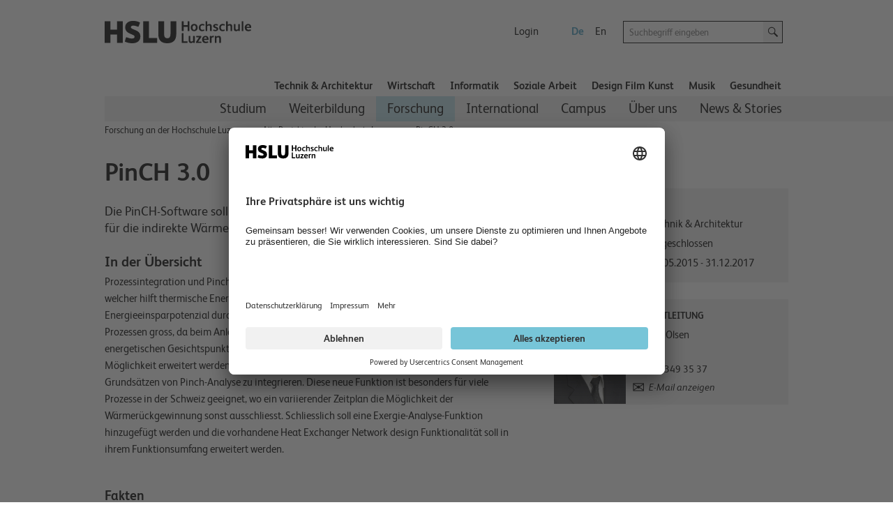

--- FILE ---
content_type: text/html; charset=utf-8
request_url: https://www.hslu.ch/de-ch/hochschule-luzern/forschung/projekte/detail/?pid=2168
body_size: 34178
content:


<!DOCTYPE html>

<!--[if lt IE 9]><html class="no-js lt-ie9" lang="de"> <![endif]-->
<!--[if IE 9]>   <html class="no-js lt-ie10 ie9" lang="de"> <![endif]-->
<!--[if gt IE 9]><!-->
<html class="no-js" lang="de">
<!--<![endif]-->
<!--
  Server:  WS332
  Device:  PersonalComputer
-->
<head>

<meta charset="utf-8" />
<meta http-equiv="X-UA-Compatible" content="IE=edge" />
<meta name="msapplication-config" content="none" />

<meta name="keywords" content="ALT - Nachhaltigkeit, ALT - Energiemanagement, ALT - Energieeffizienz, ALT - Energiesysteme, ALT - Energieversorgung, ALT - Informatik, Software Engineering, ALT - Energiespeicher, ALT - Lösungen für die Energiewende"/>
<meta name="description" content="Die PinCH-Software soll um die Möglichkeit erweitert werden Wärmespeicher für die indirekte Wärmerückgewinnung zu integrieren."/>
<meta name="robots" content="index,follow"/>

<meta property="og:site_name" content="Hochschule Luzern – Näher dran" />
<meta property="og:type" content="website" />
<meta property="og:url" content="https://www.hslu.ch/de-ch/hochschule-luzern/forschung/projekte/detail/?pid=2168" />
<meta property="og:title" content="PinCH 3.0" />
<meta property="og:description" content="Die PinCH-Software soll um die Möglichkeit erweitert werden Wärmespeicher für die indirekte Wärmerückgewinnung zu integrieren." />
<meta property="twitter:card" content="summary" />
<meta property="twitter:title" content="PinCH 3.0" />
<meta property="twitter:site" content="@hslu" />
<meta property="twitter:description" content="Die PinCH-Software soll um die Möglichkeit erweitert werden Wärmespeicher für die indirekte Wärmerückgewinnung zu integrieren." />
<meta property="twitter:image" content="https://www.hslu.ch/-/media/campus/common/images/header/ogimagehslu.png?sc_lang=de-ch"/>
<meta property="og:image" content="https://www.hslu.ch/-/media/campus/common/images/header/ogimagehslu.png?sc_lang=de-ch"/>

<link rel='shortcut icon' type='image/x-icon'  href='/-/media/campus-system/common/favicon/favicon.ico'/>
<link rel='manifest' href='/Services/Campus/Common/FaviconManifest.ashx?type=manifest'>
<meta name='msapplication-config' content='/Services/Campus/Common/FaviconManifest.ashx?type=msapp-config'>

<meta name="viewport" content="width=device-width, initial-scale=1.0" />
<meta name="language" content="de-CH" />
<link rel='alternate' href='https://www.hslu.ch/de-ch/hochschule-luzern/forschung/projekte/detail?pid=2168' hreflang='de-CH' lang='de-CH' title='Detail' />
<link rel='alternate' href='https://www.hslu.ch/en/lucerne-university-of-applied-sciences-and-arts/research/projects/detail?pid=2168' hreflang='en' lang='en' title='Detail' />



<link href="/Assets/Campus/Common/css/bundle.css?v=BRranFU_-1nPgI4R-3A40vS4rFwIxfhAk17nOEiJ7No1" rel="stylesheet"/>


<script src="/Assets/Campus/Common/js/modernizr.custom.js"></script>
<script src="/Assets/Campus/Common/js/libs/headjs/1.0.3/head.load.min.js"></script>
<script src="/Assets/Campus/Common/js/libs/jquery/dist/jquery.min.js"></script>

<script src="/Assets/Campus/Common/js/campus-head.js"></script>
<script> dataLayer = window.dataLayer || []; </script>
<link rel='canonical' href='/de-ch/hochschule-luzern/forschung/projekte/detail?pid=2168'>

<script>
const language_code = document.documentElement.getAttribute("lang");
document.write('<scr' + 'ipt id="usercentrics-cmp" src="https://app.usercentrics.eu/browser-ui/latest/loader.js" data-language="' + language_code + '" data-settings-id="fdBI3dd8M" async></scr' + 'ipt>');
</script>
<script>

        // create dataLayer
        window.dataLayer = window.dataLayer || [];
        function gtag() {
            dataLayer.push(arguments);
        }

        // set „denied" as default for both ad and analytics storage, as well as ad_user_data and ad_personalization,
        gtag("consent", "default", {
            ad_user_data: "denied",
            ad_personalization: "denied",
            ad_storage: "denied",
            analytics_storage: "denied",
            wait_for_update: 2000 // milliseconds to wait for update
        });

        // Enable ads data redaction by default [optional]
        gtag("set", "ads_data_redaction", true);
</script>
<script>
 // Google Tag Manager
        (function(w, d, s, l, i) {
            w[l] = w[l] || [];
            w[l].push({
                'gtm.start': new Date().getTime(),
                event: 'gtm.js'
            });
            var f = d.getElementsByTagName(s)[0],
                j = d.createElement(s),
                dl = l != 'dataLayer' ? '&l=' + l : '';
            j.async = true;
            j.src =
                'https://www.googletagmanager.com/gtm.js?id=' + i + dl;
            f.parentNode.insertBefore(j, f);
        })(window, document, 'script', 'dataLayer', 'GTM-53PLQ9');
  </script>
    <script>
        /*Only request big polyfill file  if old (or IE) */
        var modernBrowser = (
            'fetch' in window &&
                'assign' in Object &&
                Array.prototype.find != null
        );

        if ( !modernBrowser ) {
            var scriptElement = document.createElement('script');

            scriptElement.async = false;
            scriptElement.src = '/Assets/dist/polyfills.bundle.js';
            document.head.appendChild(scriptElement);
        }
    </script>
    <META NAME="robots"></META><title>
	PinCH 3.0 | Hochschule Luzern
</title></head>
<body class="de">
    <!-- Google Tag Manager (noscript) -->
<noscript><iframe src="https://www.googletagmanager.com/ns.html?id=GTM-53PLQ9"
height="0" width="0" style="display:none;visibility:hidden"></iframe></noscript>
<!-- End Google Tag Manager (noscript) -->


<!-- CCM -->
<script>
//D365 https://learn.microsoft.com/en-us/dynamics365/marketing/cookies
    function d365mktConfigureTracking() {
         return {Anonymize: true};
    }



</script>
<!--SmartDataProtector-->
<script type="application/javascript" src="https://privacy-proxy.usercentrics.eu/latest/uc-block.bundle.js"></script>
<!--End SmartDataProtector-->
<!--END CCM -->



<script type="text/javascript">
// Please replace 'ucEvent' with the event you have just created
window.addEventListener("ucEvent", function (e) {
    if( e.detail && e.detail.event == "consent_status") {
        // Please replace the analytics service name here with the customized service    
        var ucAnalyticsService = 'Google Analytics';
        // Please replace the ad service name here with the customized service
        var ucAdService = 'Google Ads Remarketing';

        if(e.detail.hasOwnProperty(ucAnalyticsService) && e.detail.hasOwnProperty(ucAdService))
        {
            gtag("consent", "update", {
                ad_storage: e.detail[ucAdService] ? 'granted':'denied',
                analytics_storage: e.detail[ucAnalyticsService] ? 'granted':'denied'
            });
        }
        else {            
            if(e.detail.hasOwnProperty(ucAdService)) {
                gtag("consent", "update", {
                    ad_storage: e.detail[ucAdService] ? 'granted':'denied'
                });
            }            
            if(e.detail.hasOwnProperty(ucAnalyticsService)) {
              gtag("consent", "update", {
                    analytics_storage: e.detail[ucAnalyticsService] ? 'granted':'denied'
                });
            }
        }
    }
});
</script>
<script>

//From Email of Stephi on 15.08.2023
uc.deactivateBlocking([
  '87JYasXPF', // GA4 is not blocked
  'HkocEodjb7', // Google Analytics is not blocked
  'S1_9Vsuj-Q', // Google Ads is not blocked
  'rJ99c4oOo-X', // Google AdServices is not blocked
  'B1Hk_zoTX', // Google Ads Remarketing is not blocked
  '9V8bg4D63', // DoubleClick Ad is not blocked
  'DHS2sEi4b', // Search Ads 360 is not blocked
  'dsS7z9Hv4', // NEU Microsoft Advertising Remarketing is not blocket
]);

//this are the usercentrics blocks. The elements get blocked if the service (id) was not concent
//https://docs.usercentrics.com/?_gl=1*eir6zf*_ga*MzY5NDI2MjguMTY4NDMyMjc0MA..*_ga_2QB41H1S1Q*MTY4NjkxNTYwOC4zLjEuMTY4NjkxNzIyMi4wLjAuMA..#/smart-data-protector?id=display-overlay-for-custom-elements
uc.blockElements({
  'S1pcEj_jZX': '.place-with-map ' ,
  '36Qz2BpUP':'.social-media-app',
'BJz7qNsdj-7':'.video',
'HyEX5Nidi-m':'.video',
 'iQ3ZA2klucsP_T':'.video',
'HyP_q4sdobm':'.soundcloud',
'3uVXyQAEl':'.buzzsprout',
'dwkRM0PG':'.issuu',
'r1PkZcEs_iWQ': '.typeform'
});
uc.setServiceAlias({'BJz7qNsdj-7': 'iQ3ZA2klucsP_T', 'HyEX5Nidi-m': 'iQ3ZA2klucsP_T'})
uc.reloadOnOptIn( 'iQ3ZA2klucsP_T'); // reload page on YouTube opt-in
uc.reloadOnOptOut ('r1PkZcEs_iWQ'); // reload page on typeform opt-out
</script>
    
    
    <img class="hidden" src="/Assets/Campus/Common/img/Icons/loading-blue-50x50.gif" alt="Loading..."/>
    <form method="post" action="/de-ch/hochschule-luzern/forschung/projekte/detail/?pid=2168" id="superform">
<div class="aspNetHidden">
<input type="hidden" name="__EVENTTARGET" id="__EVENTTARGET" value="" />
<input type="hidden" name="__EVENTARGUMENT" id="__EVENTARGUMENT" value="" />
<input type="hidden" name="__VIEWSTATE" id="__VIEWSTATE" value="[base64]/ySly43lngov+w6xZ7n5oOL/wRQZgVtVPWyJtX+C5Gb6wSQZgEQUEqSIDii3zrSFYzh/MXkUi9p0p8l5pN1RuHwsw1CByPQW9FiFim2wogpJx0lMfrlXng3UNQeX8g4WtVSd8YwFjrx2ceUK8NcB17TAbXYmKEatMK2N0PIWWk1hV1f0jfjPErBnYmc8tYZ2msh1yETZ53qB0TzmSMz0wnG6Sw2DAYzL1oun/BB35/lrBPnfl/My8OZFafhwcZuKodLu5Zn6veHkQ7pq7FksXgMvZZ9rWGfbdZ+ADM1if+TuFPSHWpRY8PNQltr5bW/MCnvPfUs6zb9NVusdv3PGLNjLhg9slTQVSZroJ/nW345G+1sRqUbh0v8X035P2amDiaB6W8PX6KWA0gKqc7bLYQH6ZEfX1BJDUUqjEWvwhP+ozzp+/xDH89mPf4dufkr79RoP4pmvxxq5a5ul4OUeTvBd3ZeNmtZ23AWVHt+8vIHUYbkzgMnH4IKJB+46v/4xZElzfF4YOJVZxzn8ugaaPAv65nRZmlYIJziVSo3KSvbVgdzP2qGQrnM4wcjsaQR6VnQZQmhN1JCgH4jP0BH96fm+rUFUwmnGWqDvLYjEiOqWFwPLk82JuX7GRQoNGEk2KJOeEeGKL1TlURESt1ZYXH3/2BMr56GHwVIcXiedkGZTZtc9hvupOGDT6FyhNWobSxz6A2BGHvh/2sGBMVU0/balTdqb4rVG1MYboqDQ/1Pmw1osYAT9HZXLuylUBV9dr5Vp/UElF+ehhLRC42dhP+BBG1WMyH1HP4/+zvO5XR+JsY+NHaIEgyCf1rPjYiLEfZ4Vhj+9j7lDRBYuOexRSu+bD8y7YfA5GDR7T0It9NS0CwkJPlRNFzdHC7cQ/bJifi3iNY3nSCjv8tOOVet4cYsibnarZeu2jX+M4DlATYsSK+tlWPntTA==" />
</div>

<script type="text/javascript">
//<![CDATA[
var theForm = document.forms['superform'];
if (!theForm) {
    theForm = document.superform;
}
function __doPostBack(eventTarget, eventArgument) {
    if (!theForm.onsubmit || (theForm.onsubmit() != false)) {
        theForm.__EVENTTARGET.value = eventTarget;
        theForm.__EVENTARGUMENT.value = eventArgument;
        theForm.submit();
    }
}
//]]>
</script>


<script src="/WebResource.axd?d=pynGkmcFUV13He1Qd6_TZHxlin5QH0C6QoO_ddUVRHNzcqZUTYWoXA0J9TUb6KX8yOm9vw2&amp;t=638901608248157332" type="text/javascript"></script>


<script src="/ScriptResource.axd?d=NJmAwtEo3Ipnlaxl6CMhvidpBM3x0niLeZkmEjwQBT00aRszMS0ajllAz1QlOS7o9QTZD02hK-7FD8U21Ci3cj5WlWKI90nPzk2ltT6IRWD2DOhHpm5aRuG61gq05QWaRmEc3t_hxHPZdOrXYtUr0pkLlFY1&amp;t=5c0e0825" type="text/javascript"></script>
<script src="/ScriptResource.axd?d=dwY9oWetJoJoVpgL6Zq8OLJnukaYb5toloApZT3l2d2L1NN5jCOmNFn9jgfKpm5H9qIpNrnw6WdvGgslIdpYWXnBGH11DTv2asm-6UvNZ4hEa_-ZuIgnhNBAwu2CqMdLpO5935noULsr4vokWbI-NJrFVAo1&amp;t=5c0e0825" type="text/javascript"></script>
<div class="aspNetHidden">

	<input type="hidden" name="__VIEWSTATEGENERATOR" id="__VIEWSTATEGENERATOR" value="667CDC75" />
</div>
        <div class="columns noheight">
            <a id="top" style="visibility:hidden">hidden</a>
        </div>
        <script type="text/javascript">
//<![CDATA[
Sys.WebForms.PageRequestManager._initialize('ctl04', 'superform', [], [], [], 90, '');
//]]>
</script>

        
        
        <div id="wrapper" class="device-full">
            
            <header id="head">
                

<script>
    $(document).ready(function () {
        addMouseEvent();
    })
</script>


<div class="mobile-column show-for-small box">
    <p><a href="?device=Smartphone" rel="nofollow">Mobile-Version anzeigen</a></p>
</div>
<nav class="meta meta-nav collapsed hidden-for-small">
    <h2 class="no-css">Meta-Navigation</h2>
    <a href="/de-ch/" id="home" rel="home" tabindex="-1" accesskey="1" ><img src="/-/media/campus/common/images/header/hslu-logo.svg?sc_lang=de-ch" height="80" id="logo-bitmap" alt="Startseite – Hochschule Luzern" width="220" />
    </a>
    <div class="lang-nav noprint">
        <h2 class="no-css">Sprachwahl und wichtige Links</h2>
        <ul class="meta-nav-list inline-list">
            <li class="hidden-item"><a href="#intro" class="reader" accesskey="2">Zum Inhalt springen</a></li>
            <li class="hidden-item"><a href="#contact" class="no-css" accesskey="9" tabindex="-1">Kontakt</a></li>
            
            
            <li>
                <a href="/de-ch/service-sites/login-switch" >Login</a>
            </li>
            
            <li class="hide-for-phone-portrait">
                
            </li>
        </ul>
        <ul class="lang-nav-list inline-list">
            
            <li class="active">
                <a href="/de-ch/hochschule-luzern/forschung/projekte/detail?pid=2168" class="languagelink active" title="Deutsch" rel="alternate" tabindex="-1" hreflang="de" >De</a>
            </li>
            
            <li>
                <a href="/en/lucerne-university-of-applied-sciences-and-arts/research/projects/detail?pid=2168" class="languagelink" title="Englisch" rel="alternate" tabindex="-1" hreflang="en" >En</a>
            </li>
            
        </ul>
    </div>
    <div class="search-holder noprint">
        <div class="row">
            <div class="searchfield   columns append-bottom">
                

<div id="searchfield-sitesearch" class="row collapse">
    <div class="medium-17 small-19 small-centered large-uncentered columns">
        <label style="display: none;" for="input-sitesearch">Suche starten</label>
        <i class="icon-lupe-grau show-for-small"></i>
        <input id="input-sitesearch" type="search" placeholder="Suchbegriff eingeben" name="q" accesskey="4" autocomplete="off" />
    </div>
    <div class="columns large-3 search-action hide-for-small left">
        <a id="submit-sitesearch" class="button postfix">
            <i class="icon-lupe-schwarz ir">Suche starten</i>
        </a>
    </div>
</div>

            </div>
        </div>
    </div>
</nav>


<h2 class="no-css" id="navigation">Hauptnavigation</h2>
<nav class="top-nav row selected noprint hide-for-small">
    <h2 class="no-css">Departementsnavigation</h2>
    <ul>    

        

        <li class="top-nav-item">
            
            <a href="/de-ch/technik-architektur" class="top-nav-a" >Technik &amp; Architektur</a>

        </li>

        

        <li class="top-nav-item">
            
            <a href="/de-ch/wirtschaft" class="top-nav-a" >Wirtschaft</a>

        </li>

        

        <li class="top-nav-item">
            
            <a href="/de-ch/informatik" class="top-nav-a" >Informatik</a>

        </li>

        

        <li class="top-nav-item">
            
            <a href="/de-ch/soziale-arbeit" class="top-nav-a" >Soziale Arbeit</a>

        </li>

        

        <li class="top-nav-item">
            
            <a href="/de-ch/design-film-kunst" class="top-nav-a" >Design Film Kunst</a>

        </li>

        

        <li class="top-nav-item">
            
            <a href="/de-ch/musik" class="top-nav-a" >Musik</a>

        </li>

        

        <li class="top-nav-item">
            
            <a href="/de-ch/gesundheit" class="top-nav-a" >Gesundheit</a>

        </li>

        
        
    </ul>
</nav>
<div class="main-nav-holder noprint hide-for-small">
    <div class="row">
        <div class="columns">
            <nav class="main main-nav selected">
                <h2 class="no-css">Unternavigation</h2>
                <ul role="menubar">                                  
                    
                    

                    <li class="main-nav-item" role="menuitem" aria-haspopup="true" data-id="2d125751-44c2-46f2-9626-fba3b3cb17c9">
            
                        <a href="/de-ch/hochschule-luzern/studium" >Studium</a>

                    </li>

                    

                    <li class="main-nav-item" role="menuitem" aria-haspopup="true" data-id="677fd972-6921-4113-8c22-3d3bd78f47d1">
            
                        <a href="/de-ch/hochschule-luzern/weiterbildung" >Weiterbildung</a>

                    </li>

                    

                    <li class="main-nav-item navigated" role="menuitem" aria-haspopup="true" data-id="d4ce1dad-ab6e-4fde-b581-286a265eb732">
            
                        <a href="/de-ch/hochschule-luzern/forschung" >Forschung</a>

                    </li>

                    

                    <li class="main-nav-item" role="menuitem" aria-haspopup="true" data-id="e777f3bc-9af6-46d0-b63c-7e8dcb749b9b">
            
                        <a href="/de-ch/hochschule-luzern/international" >International</a>

                    </li>

                    

                    <li class="main-nav-item" role="menuitem" aria-haspopup="true" data-id="6a004ac8-6ce6-4a52-98a7-6437b8fb9067">
            
                        <a href="/de-ch/hochschule-luzern/campus" >Campus</a>

                    </li>

                    

                    <li class="main-nav-item" role="menuitem" aria-haspopup="true" data-id="98a085e2-5f00-4251-8acd-ca25de84a2aa">
            
                        <a href="/de-ch/hochschule-luzern/ueber-uns" >&#220;ber uns</a>

                    </li>

                    

                    <li class="main-nav-item" role="menuitem" aria-haspopup="true" data-id="59fd3c7a-762a-40bc-9d48-dc82c777f24a">
            
                        <a href="https://news.hslu.ch/" title="News &amp; Stories" >News &amp; Stories</a>

                    </li>

                    

                </ul>
            </nav>
        </div>
    </div>
</div>
<script>
    var subNavigationTree = [{id:"2d125751-44c2-46f2-9626-fba3b3cb17c9",title:"Studium",content_title:"Studium",href:"/de-ch/hochschule-luzern/studium",level:2,navigated:false,active:false,nodes:[{id:"75f70c2f-7a34-4ff5-a0b7-8d3bc95d1d6a_324179578",title:"Bachelor",content_title:"Bachelor",href:"/de-ch/hochschule-luzern/studium/bachelor",level:3,navigated:false,active:false,nodes:[]},{id:"441a750c-0747-42b5-ab21-6d3f59835c3e_324179578",title:"Master",content_title:"Master",href:"/de-ch/hochschule-luzern/studium/master",level:3,navigated:false,active:false,nodes:[]},{id:"b3218551-4edc-4578-9977-3a081d147414_324179578",title:"Studienberatung",content_title:"Studienberatung",href:"/de-ch/hochschule-luzern/studium/studienberatung",level:3,navigated:false,active:false,nodes:[]},{id:"c05a26e6-ef60-4274-996a-543d7bc3ab97_324179578",title:"Zulassung zum Bachelor-Studium",content_title:"Zulassung zum Bachelor-Studium",href:"/de-ch/hochschule-luzern/studium/zulassung",level:3,navigated:false,active:false,nodes:[{id:"f73935c9-ad6d-4e4f-981c-0805eb7c07e7_-555215848",title:"Nach dem Gymnasium an eine Fachhochschule",content_title:"Nach dem Gymnasium an eine Fachhochschule",href:"/de-ch/hochschule-luzern/studium/zulassung/gymnasien",level:4,navigated:false,active:false,nodes:[]}]},{id:"76cd6910-0d9f-465b-8fe6-982436dae520_324179578",title:"Praxisintegriertes Bachelorstudium PiBS",content_title:"Praxisintegriertes Bachelorstudium PiBS",href:"/de-ch/hochschule-luzern/studium/pibs",level:3,navigated:false,active:false,nodes:[{id:"d70840c8-7eaf-49b8-b447-f363b3068a23_-1713584349",title:"Stellenangebote",content_title:"Stellenangebote",href:"/de-ch/hochschule-luzern/studium/pibs/stellenangebote",level:4,navigated:false,active:false,nodes:[]},{id:"2e4428c5-80b4-4116-98ac-bee233f436e3_-1713584349",title:"Partnerfirmen",content_title:"Partnerfirmen",href:"/de-ch/hochschule-luzern/studium/pibs/partnerfirmen",level:4,navigated:false,active:false,nodes:[]},{id:"96e6deb1-3008-447d-bc5f-545a0b073114_-1713584349",title:"PiBS-Partner werden",content_title:"PiBS-Partner werden",href:"/de-ch/hochschule-luzern/studium/pibs/pibs-partner-werden",level:4,navigated:false,active:false,nodes:[]}]},{id:"d62d5439-5c80-4e9a-a931-92441b884a5a_324179578",title:"Careers Service",content_title:"Careers Service",href:"/de-ch/careers",level:3,navigated:false,active:false,nodes:[{id:"7b0746f9-ae4f-4625-a67c-f37b429588e5_-413861084",title:"Für Studierende",content_title:"Für Studierende",href:"/de-ch/careers/fuer-studierende",level:4,navigated:false,active:false,nodes:[]},{id:"a2fd8514-295c-4487-a4a3-88960fd69193_-413861084",title:"Für Unternehmen",content_title:"Für Unternehmen",href:"/de-ch/careers/fuer-unternehmen",level:4,navigated:false,active:false,nodes:[]},{id:"a57bd216-49ee-4ac4-a0ce-773b7caf46ea_-413861084",title:"Careers Channel",content_title:"Careers Channel",href:"/de-ch/careers/careers-channel",level:4,navigated:false,active:false,nodes:[{id:"41a1d661-6723-46ca-8b1f-1591bc37120c_-2124214099",title:"Musik für Ihren Anlass",content_title:"Musik für Ihren Anlass",href:"/de-ch/careers/careers-channel/musik-fuer-ihren-anlass",level:5,navigated:false,active:false,nodes:[{id:"edc28d39-31f7-4d64-8742-85328fa384c0_-1125356090",title:"Jazz",content_title:"Jazz",href:"/de-ch/careers/careers-channel/musik-fuer-ihren-anlass/jazz",level:6,navigated:false,active:false,nodes:[]},{id:"d010d4c3-dc71-4da9-a696-b2b0ebc64060_-1125356090",title:"Klassik",content_title:"Klassik",href:"/de-ch/careers/careers-channel/musik-fuer-ihren-anlass/klassik",level:6,navigated:false,active:false,nodes:[]},{id:"62b7b744-2650-4fea-9d23-e94d439b475a_-1125356090",title:"Pop",content_title:"Pop",href:"/de-ch/careers/careers-channel/musik-fuer-ihren-anlass/pop",level:6,navigated:false,active:false,nodes:[]},{id:"b1409f58-74b6-4ab8-b99e-f4ccdcd42543_-1125356090",title:"Volksmusik",content_title:"Volksmusik",href:"/de-ch/careers/careers-channel/musik-fuer-ihren-anlass/volksmusik",level:6,navigated:false,active:false,nodes:[]},{id:"15e41570-30cc-4b43-b70c-3994a5868fb5_-1125356090",title:"Leichte Klassik",content_title:"Leichte Klassik",href:"/de-ch/careers/careers-channel/musik-fuer-ihren-anlass/leichte-klassik",level:6,navigated:false,active:false,nodes:[]}]}]}]},{id:"aa50d169-8a79-4148-92cb-5c2138a891ab_324179578",title:"Sprachenzentrum",content_title:"Sprachenzentrum",href:"/de-ch/hochschule-luzern/campus/sprachenzentrum",level:3,navigated:false,active:false,nodes:[{id:"19230ea1-d7fe-4abb-89a7-47e4bbc096bc_-169931248",title:"Kursangebot und Anmeldung Herbstsemester 2026 - Blockwochen",content_title:"Kursangebot und Anmeldung Herbstsemester 2026 - Blockwochen",href:"/de-ch/hochschule-luzern/campus/sprachenzentrum/ausschreibung-und-anmeldung-hs-blockwochen",level:4,navigated:false,active:false,nodes:[]},{id:"e8907289-d8fd-46dc-a09f-884b00b78566_-169931248",title:"Kursangebot und Anmeldung Herbstsemester 2025 - Semesterkurse",content_title:"Kursangebot und Anmeldung Herbstsemester 2025 - Semesterkurse",href:"/de-ch/hochschule-luzern/campus/sprachenzentrum/ausschreibung-und-anmeldung-hs",level:4,navigated:false,active:false,nodes:[]},{id:"cd95cdae-2667-488f-9e08-f47c2dcface0_-169931248",title:"Kursangebot und Anmeldung Frühlingssemester 2026 - Blockwochen",content_title:"Kursangebot und Anmeldung Frühlingssemester 2026 - Blockwochen",href:"/de-ch/hochschule-luzern/campus/sprachenzentrum/ausschreibung-und-anmeldung-fs-blockwochen",level:4,navigated:false,active:false,nodes:[]},{id:"e72d7f62-81eb-43fd-a85a-2fb56c5c9f47_-169931248",title:"Kursangebot und Anmeldung Frühlingssemester 2026 – Semesterkurse",content_title:"Kursangebot und Anmeldung Frühlingssemester 2026 – Semesterkurse",href:"/de-ch/hochschule-luzern/campus/sprachenzentrum/ausschreibung-und-anmeldung-fs",level:4,navigated:false,active:false,nodes:[]},{id:"2e960072-0529-484f-a79e-6bb3d13a57ea_-169931248",title:"Einstufungstests und Selbstbeurteilung",content_title:"Einstufungstests und Selbstbeurteilung",href:"/de-ch/hochschule-luzern/campus/sprachenzentrum/evaluationstests-und-selbstbeurteilung",level:4,navigated:false,active:false,nodes:[]},{id:"ec1446de-e77e-45b8-8648-109ab5183806_-169931248",title:"Tandem-Partnerschaft",content_title:"Tandem-Partnerschaft",href:"/de-ch/hochschule-luzern/campus/sprachenzentrum/tandem-partnerschaft",level:4,navigated:false,active:false,nodes:[]},{id:"6c1667cc-a8c4-412a-a18a-9aece95939f2_-169931248",title:"Die Dozierenden des Sprachenzentrums",content_title:"Die Dozierenden des Sprachenzentrums",href:"/de-ch/hochschule-luzern/campus/sprachenzentrum/ueber-uns",level:4,navigated:false,active:false,nodes:[]},{id:"13302261-fbfc-448e-9474-4f7db58740f5_-169931248",title:"FAQ",content_title:"FAQ",href:"/de-ch/hochschule-luzern/campus/sprachenzentrum/faq",level:4,navigated:false,active:false,nodes:[]},{id:"5d4da77a-3e2c-47b3-b2b6-bdfb039536ab_-169931248",title:"Kosten",content_title:"Kosten",href:"/de-ch/hochschule-luzern/campus/sprachenzentrum/kosten",level:4,navigated:false,active:false,nodes:[]}]}]},{id:"677fd972-6921-4113-8c22-3d3bd78f47d1",title:"Weiterbildung",content_title:"Weiterbildung",href:"/de-ch/hochschule-luzern/weiterbildung",level:2,navigated:false,active:false,nodes:[{id:"2f07ef41-9c8d-440a-9839-16c5462b63ab_-1313842336",title:"Executive MBA Luzern",content_title:"Executive MBA Luzern",href:"/de-ch/wirtschaft/weiterbildung/mas/ibr/executive-mba-luzern",level:3,navigated:false,active:false,nodes:[{id:"ba927ae3-7ff2-4afd-b57d-202eafbd5890_49167565",title:"Konzeption",content_title:"Konzeption",href:"/de-ch/wirtschaft/weiterbildung/mas/ibr/executive-mba-luzern/konzeption",level:4,navigated:false,active:false,nodes:[]},{id:"843a1d20-d848-4a35-aabc-1e8896d27574_49167565",title:"Programm",content_title:"Programm",href:"/de-ch/wirtschaft/weiterbildung/mas/ibr/executive-mba-luzern/programm",level:4,navigated:false,active:false,nodes:[]},{id:"e362e250-e046-4769-87f8-94005cb294e1_49167565",title:"Internationale Angebote",content_title:"Internationale Angebote",href:"/de-ch/wirtschaft/weiterbildung/mas/ibr/executive-mba-luzern/internationales-angebot",level:4,navigated:false,active:false,nodes:[]},{id:"c08abb15-0530-43b2-9c81-f67359b7fcb5_49167565",title:"Testimonials",content_title:"Testimonials",href:"/de-ch/wirtschaft/weiterbildung/mas/ibr/executive-mba-luzern/testimonials",level:4,navigated:false,active:false,nodes:[{id:"14a7986e-6db8-4760-9c30-9cd42aa44651_-335099767",title:"Impulse setzen dank Weiterbildung",content_title:"Impulse setzen dank Weiterbildung",href:"/de-ch/wirtschaft/weiterbildung/mas/ibr/executive-mba-luzern/testimonials/impulse-dank-weiterbildung",level:5,navigated:false,active:false,nodes:[]},{id:"fe82f939-07f8-4f38-bc00-221b3e4ead8d_-335099767",title:"Mit Weiterbildung zu neuen Perspektiven",content_title:"Mit Weiterbildung zu neuen Perspektiven",href:"/de-ch/wirtschaft/weiterbildung/mas/ibr/executive-mba-luzern/testimonials/mit-weiterbildung-zu-neuen-perspektiven",level:5,navigated:false,active:false,nodes:[]}]},{id:"0d0b9129-2059-42ec-8b27-845943773002_49167565",title:"Akkreditierung",content_title:"Akkreditierung",href:"/de-ch/wirtschaft/weiterbildung/mas/ibr/executive-mba-luzern/akkreditierung",level:4,navigated:false,active:false,nodes:[]},{id:"3d45d3ef-1a3f-405f-9158-70fe83b75106_49167565",title:"In den Medien",content_title:"In den Medien",href:"/de-ch/wirtschaft/weiterbildung/mas/ibr/executive-mba-luzern/in-den-medien",level:4,navigated:false,active:false,nodes:[{id:"d7090b23-bca5-4653-a7f5-47b15c325ac3_823661567",title:"Fachartikel",content_title:"Fachartikel",href:"/de-ch/wirtschaft/weiterbildung/mas/ibr/executive-mba-luzern/in-den-medien/fachartikel",level:5,navigated:false,active:false,nodes:[]}]},{id:"e689b191-01e7-4ec2-bd3f-40c00045f188_49167565",title:"Programmleitung, Dozierende und Fachrat",content_title:"Programmleitung, Dozierende und Fachrat",href:"/de-ch/wirtschaft/weiterbildung/mas/ibr/executive-mba-luzern/dozierende-und-fachrat",level:4,navigated:false,active:false,nodes:[]},{id:"64bc28b0-28bb-4fec-aa8d-479cd506e218_49167565",title:"Über uns",content_title:"Über uns",href:"/de-ch/wirtschaft/weiterbildung/mas/ibr/executive-mba-luzern/ueber-uns-1",level:4,navigated:false,active:false,nodes:[]}]},{id:"cbc6200d-3e4d-4522-8dc0-6314f4b08232_-1313842336",title:"MBA Luzern",content_title:"MBA Luzern",href:"/de-ch/wirtschaft/weiterbildung/mas/ibr/business-administration-mba-luzern",level:3,navigated:false,active:false,nodes:[{id:"c5737082-4444-478c-a596-71035b0e627e_-720034204",title:"Ausgewählte Dozierende",content_title:"Ausgewählte Dozierende",href:"/de-ch/wirtschaft/weiterbildung/mas/ibr/business-administration-mba-luzern/ausgewaehlte-dozierende",level:4,navigated:false,active:false,nodes:[]},{id:"026baefb-d404-4d95-ab80-ce4003b141ba_-720034204",title:"Akkreditierung",content_title:"Akkreditierung",href:"/de-ch/wirtschaft/weiterbildung/mas/ibr/business-administration-mba-luzern/akkreditierung",level:4,navigated:false,active:false,nodes:[]},{id:"66a936c7-f05e-47f8-ae9e-40477a484062_-720034204",title:"Testimonials MBA Luzern",content_title:"Testimonials MBA Luzern",href:"/de-ch/wirtschaft/weiterbildung/mas/ibr/business-administration-mba-luzern/testimonials-mba-luzern",level:4,navigated:false,active:false,nodes:[{id:"223c13bf-771a-4b60-9c17-34634675f698_-573213102",title:"Gerüstet für die Unternehmensnachfolge",content_title:"Gerüstet für die Unternehmensnachfolge",href:"/de-ch/wirtschaft/weiterbildung/mas/ibr/business-administration-mba-luzern/testimonials-mba-luzern/interview-manuel-hunkeler",level:5,navigated:false,active:false,nodes:[]},{id:"36cd24b7-e949-41bb-8745-01fbe04f5c5c_-573213102",title:"Mit dem MBA Luzern Vollgas geben",content_title:"Mit dem MBA Luzern Vollgas geben",href:"/de-ch/wirtschaft/weiterbildung/mas/ibr/business-administration-mba-luzern/testimonials-mba-luzern/interview-sabine-kuhn",level:5,navigated:false,active:false,nodes:[]}]},{id:"0a030fec-5b7a-4aae-b24a-cc058074202e_-720034204",title:"In den Medien",content_title:"In den Medien",href:"/de-ch/wirtschaft/weiterbildung/mas/ibr/business-administration-mba-luzern/in-den-medien",level:4,navigated:false,active:false,nodes:[]}]},{id:"a69e4480-23ce-46a8-8f22-f35ddae27130_-1313842336",title:"Doctor of Business Administration DBA",content_title:"Doctor of Business Administration DBA",href:"/de-ch/wirtschaft/weiterbildung/mas/ibr/doctor-of-business-administration-dba",level:3,navigated:false,active:false,nodes:[{id:"027fc7b2-93d3-4764-a06d-e8b8aaa38482_-1122848061",title:"Aufbau Weiterbildungsprogramm",content_title:"Aufbau Weiterbildungsprogramm",href:"/de-ch/wirtschaft/weiterbildung/mas/ibr/doctor-of-business-administration-dba/aufbau-programm",level:4,navigated:false,active:false,nodes:[]},{id:"29f9f211-0940-4bf2-b447-4bb386a3c592_-1122848061",title:"Was ist ein DBA Programm?",content_title:"Was ist ein DBA Programm?",href:"/de-ch/wirtschaft/weiterbildung/mas/ibr/doctor-of-business-administration-dba/was-ist-ein-dba-programm",level:4,navigated:false,active:false,nodes:[]},{id:"2a95810d-6a4c-498d-b52a-5d4c0ea26d62_-1122848061",title:"Zulassungsvoraussetzungen",content_title:"Zulassungsvoraussetzungen",href:"/de-ch/wirtschaft/weiterbildung/mas/ibr/doctor-of-business-administration-dba/zulassungsvoraussetzungen",level:4,navigated:false,active:false,nodes:[]},{id:"01ef7a21-047f-46f5-8dac-c12490cea7bd_-1122848061",title:"Durchführungsdaten und -orte",content_title:"Durchführungsdaten und -orte",href:"/de-ch/wirtschaft/weiterbildung/mas/ibr/doctor-of-business-administration-dba/durchfuehrungsdaten-und-orte",level:4,navigated:false,active:false,nodes:[]},{id:"fa6df6fa-4740-47b7-bafb-823afdd00412_-1122848061",title:"Durchgehend individuelle Betreuung",content_title:"Durchgehend individuelle Betreuung",href:"/de-ch/wirtschaft/weiterbildung/mas/ibr/doctor-of-business-administration-dba/durgehend-individuelle-betreuung",level:4,navigated:false,active:false,nodes:[]},{id:"6dea0a11-e68a-42ae-830c-88d334483219_-1122848061",title:"Publikationen & IRB",content_title:"Publikationen & IRB",href:"/de-ch/wirtschaft/weiterbildung/mas/ibr/doctor-of-business-administration-dba/publikationen-irb",level:4,navigated:false,active:false,nodes:[]},{id:"73ad4c83-1105-4e83-92cb-ca2986d5135d_-1122848061",title:"Administrativer Ablauf und Programmkosten",content_title:"Administrativer Ablauf und Programmkosten",href:"/de-ch/wirtschaft/weiterbildung/mas/ibr/doctor-of-business-administration-dba/administrativer-ablauf",level:4,navigated:false,active:false,nodes:[]},{id:"e7a5e5fb-0ba2-4202-87b6-1e0ed73f3a0d_-1122848061",title:"Admission Board",content_title:"Admission Board",href:"/de-ch/wirtschaft/weiterbildung/mas/ibr/doctor-of-business-administration-dba/admission-board",level:4,navigated:false,active:false,nodes:[]},{id:"bb899098-accd-4708-83e2-1b9c82bfae08_-1122848061",title:"Assoziiertes Programm",content_title:"Assoziiertes Programm",href:"/de-ch/wirtschaft/weiterbildung/mas/ibr/doctor-of-business-administration-dba/associated-program",level:4,navigated:false,active:false,nodes:[]},{id:"9b5ed91e-ff64-493c-b440-0c510c46b4ac_-1122848061",title:"FAQ",content_title:"FAQ",href:"/de-ch/wirtschaft/weiterbildung/mas/ibr/doctor-of-business-administration-dba/faq",level:4,navigated:false,active:false,nodes:[]}]},{id:"9859837d-98b6-4353-9faa-bb311820975b_-1313842336",title:"Master of Advanced Studies MAS",content_title:"Master of Advanced Studies MAS",href:"/de-ch/hochschule-luzern/weiterbildung/mas",level:3,navigated:false,active:false,nodes:[]},{id:"cdaad718-e0db-4f46-af3c-2bd53a3b0386_-1313842336",title:"Diploma of Advanced Studies DAS",content_title:"Diploma of Advanced Studies DAS",href:"/de-ch/hochschule-luzern/weiterbildung/das",level:3,navigated:false,active:false,nodes:[]},{id:"57e55217-f3ff-46cf-bf40-cfa27b0695be_-1313842336",title:"Certificate of Advanced Studies CAS",content_title:"Certificate of Advanced Studies CAS",href:"/de-ch/hochschule-luzern/weiterbildung/cas",level:3,navigated:false,active:false,nodes:[]},{id:"d96980aa-2bd1-4a12-8ea9-9c39451cfafd_-1313842336",title:"Short Advanced Studies SAS",content_title:"Short Advanced Studies SAS",href:"/de-ch/hochschule-luzern/weiterbildung/sas",level:3,navigated:false,active:false,nodes:[]},{id:"96dd780b-de56-4549-a0d9-872629f5d736_-1313842336",title:"Kurzprogramme (u.a. Seminare)",content_title:"Kurzprogramme (u.a. Seminare)",href:"/de-ch/hochschule-luzern/weiterbildung/kurzprogramme",level:3,navigated:false,active:false,nodes:[]},{id:"f35d9323-a4f1-47dc-b348-a0a6ba8256c2_-1313842336",title:"Weiterbildungs-Finder",content_title:"Weiterbildungs-Finder",href:"/de-ch/hochschule-luzern/weiterbildung/weiterbildungs-finder",level:3,navigated:false,active:false,nodes:[]},{id:"1f3c6431-5e76-4ce7-80b2-fb3fd3b8d4c7_-1313842336",title:"Beratung",content_title:"Beratung",href:"/de-ch/hochschule-luzern/weiterbildung/beratung",level:3,navigated:false,active:false,nodes:[]}]},{id:"d4ce1dad-ab6e-4fde-b581-286a265eb732",title:"Forschung",content_title:"Forschung",href:"/de-ch/hochschule-luzern/forschung",level:2,navigated:true,active:false,nodes:[{id:"76766028-465d-4345-9ad2-8352aa5dbe44_209054313",title:"Für Forschende und (angehende) Doktorierende",content_title:"Für Forschende und (angehende) Doktorierende",href:"/de-ch/hochschule-luzern/forschung/fuer-angehende-doktorierende",level:3,navigated:false,active:false,nodes:[{id:"f8c64c7a-68ba-482c-baeb-e3bb4cbe3bc9_259288119",title:"Open Science",content_title:"Open Science",href:"/de-ch/hochschule-luzern/forschung/fuer-angehende-doktorierende/open-science",level:4,navigated:false,active:false,nodes:[{id:"44797662-6aa1-48b5-8777-d48420157628_-1864674649",title:"Forschungsdatenmanagement",content_title:"Forschungsdatenmanagement",href:"/de-ch/hochschule-luzern/forschung/fuer-angehende-doktorierende/open-science/forschungsdatenmanagement",level:5,navigated:false,active:false,nodes:[]},{id:"36b573c9-31ff-4279-948a-2943be3a6feb_-1864674649",title:"Open Access",content_title:"Open Access",href:"/de-ch/hochschule-luzern/forschung/fuer-angehende-doktorierende/open-science/open-access",level:5,navigated:false,active:false,nodes:[]}]},{id:"888b0a04-227d-45de-9a0b-e5eddb07bd2e_259288119",title:"Das Grants Office",content_title:"Das Grants Office",href:"/de-ch/hochschule-luzern/forschung/fuer-angehende-doktorierende/grants-office",level:4,navigated:false,active:false,nodes:[]},{id:"39a5ccaa-0966-4009-a9a9-68c39583cedb_259288119",title:"Forschungsqualifikationen",content_title:"Forschungsqualifikationen",href:"/de-ch/hochschule-luzern/forschung/fuer-angehende-doktorierende/forschungsqualifikationen",level:4,navigated:false,active:false,nodes:[]},{id:"d982b7b4-8960-4a24-95d7-f30a0dcf1eae_259288119",title:"Ethikkommission",content_title:"Ethikkommission",href:"/de-ch/hochschule-luzern/forschung/fuer-angehende-doktorierende/ethikkommission",level:4,navigated:false,active:false,nodes:[]},{id:"6ae178bd-2763-4078-aa20-e203425588e9_259288119",title:"HSLU Foundation",content_title:"HSLU Foundation",href:"/de-ch/hochschule-luzern/ueber-uns/hochschule-luzern-foundation",level:4,navigated:false,active:false,nodes:[]}]},{id:"b1bdf6da-9bbd-4581-a324-b267d90e1f5f_209054313",title:"Für Unternehmen und Organisationen",content_title:"Für Unternehmen und Organisationen",href:"/de-ch/hochschule-luzern/forschung/fuer-unternehmen-und-organisationen",level:3,navigated:false,active:false,nodes:[{id:"d4e6285c-1662-456b-ac95-7321f3c5419e_-618675736",title:"Netzwerkanlass Zentralschweiz",content_title:"Netzwerkanlass Zentralschweiz",href:"/de-ch/hochschule-luzern/forschung/fuer-unternehmen-und-organisationen/netzwerkanlass",level:4,navigated:false,active:false,nodes:[]}]},{id:"de816502-e935-4cd0-95c9-423ce4f58d3f_209054313",title:"Ausgewählte Forschungsprojekte",content_title:"Ausgewählte Forschungsprojekte",href:"/de-ch/hochschule-luzern/forschung/ausgewaehlte-projekte",level:3,navigated:false,active:false,nodes:[]},{id:"bfe59d1d-1e02-43e7-9eb2-b49a90ab7e41_209054313",title:"Über das Ressort Forschung",content_title:"Über das Ressort Forschung",href:"/de-ch/hochschule-luzern/forschung/ueber-das-ressort",level:3,navigated:false,active:false,nodes:[]},{id:"d06787cd-ddfa-4aa1-bf92-9c549ee7f416_209054313",title:"Alle Projekte der Hochschule Luzern",content_title:"Alle Projekte der Hochschule Luzern",href:"/de-ch/hochschule-luzern/forschung/projekte",level:3,navigated:true,active:false,nodes:[]},{id:"852c16e7-6de2-4127-9e00-4fc94dd6a489_209054313",title:"Alle Publikationen der Hochschule Luzern",content_title:"Alle Publikationen der Hochschule Luzern",href:"/de-ch/hochschule-luzern/forschung/publikationen",level:3,navigated:false,active:false,nodes:[]}]},{id:"e777f3bc-9af6-46d0-b63c-7e8dcb749b9b",title:"International",content_title:"International",href:"/de-ch/hochschule-luzern/international",level:2,navigated:false,active:false,nodes:[{id:"320d352a-ac8e-420a-8e97-9ac647b4ff4c_385768343",title:"Studieren an der HSLU",content_title:"Studieren an der HSLU",href:"/de-ch/hochschule-luzern/international/studieren-an-der-hslu",level:3,navigated:false,active:false,nodes:[{id:"7649405c-8067-4d88-962a-0d82a234fd23_263296682",title:"Englischsprachige Studiengänge",content_title:"Englischsprachige Studiengänge",href:"/de-ch/hochschule-luzern/international/studieren-an-der-hslu/englischsprachige-studiengaenge",level:4,navigated:false,active:false,nodes:[{id:"445fd167-1460-42f0-9682-32325a8aa6ad_1125467333",title:"Bachelor-Studiengänge",content_title:"Bachelor-Studiengänge",href:"/de-ch/hochschule-luzern/international/studieren-an-der-hslu/englischsprachige-studiengaenge/bachelor-programmes-en",level:5,navigated:false,active:false,nodes:[]},{id:"e58026f1-ec2c-4c1d-9ea1-316cec3f9554_1125467333",title:"Master-Studiengänge",content_title:"Master-Studiengänge",href:"/de-ch/hochschule-luzern/international/studieren-an-der-hslu/englischsprachige-studiengaenge/master-programmes-en",level:5,navigated:false,active:false,nodes:[]}]},{id:"8f38d88d-dd30-40d0-b933-ebb53418c196_263296682",title:"Austauschprogramme",content_title:"Austauschprogramme",href:"/de-ch/hochschule-luzern/international/studieren-an-der-hslu/austauschprogramme",level:4,navigated:false,active:false,nodes:[{id:"22611de9-56fd-4823-9f31-2de9000a43ef_1809082053",title:"Auslandssemester erleben mit Interrail",content_title:"Auslandssemester erleben mit Interrail",href:"/de-ch/hochschule-luzern/international/studieren-an-der-hslu/austauschprogramme/auslandssemester-mit-interrail",level:5,navigated:false,active:false,nodes:[]}]},{id:"15767b6b-714b-4002-94a3-221da87467f6_263296682",title:"Dual Degrees",content_title:"Dual Degrees",href:"/de-ch/hochschule-luzern/international/studieren-an-der-hslu/dual-degrees",level:4,navigated:false,active:false,nodes:[]},{id:"91be85f5-fa01-4c91-acf8-9b71e4dd9012_263296682",title:"Campus Luzern für Geflüchtete PLUS (CLuG+)",content_title:"Campus Luzern für Geflüchtete PLUS (CLuG+)",href:"/de-ch/hochschule-luzern/international/studieren-an-der-hslu/campus-luzern-fuer-gefluechtete-plus-clug",level:4,navigated:false,active:false,nodes:[{id:"0ad3b4ff-5085-41f4-8e7d-346b7bac1ff2_-774662867",title:"Schnupperstudium",content_title:"Schnupperstudium",href:"/de-ch/hochschule-luzern/international/studieren-an-der-hslu/campus-luzern-fuer-gefluechtete-plus-clug/schnupperstudium",level:5,navigated:false,active:false,nodes:[]},{id:"8f54f981-39f7-41b9-82cf-3dcadd3e9f4b_-774662867",title:"Integrationsvorstudium",content_title:"Integrationsvorstudium",href:"/de-ch/hochschule-luzern/international/studieren-an-der-hslu/campus-luzern-fuer-gefluechtete-plus-clug/integrationsvorstudium",level:5,navigated:false,active:false,nodes:[]},{id:"fadf5d48-d0b3-4d89-a2b0-5b33d5d0cdc5_-774662867",title:"Reguläres Studium",content_title:"Reguläres Studium",href:"/de-ch/hochschule-luzern/international/studieren-an-der-hslu/campus-luzern-fuer-gefluechtete-plus-clug/regulaeres-studium",level:5,navigated:false,active:false,nodes:[]},{id:"5ea3753a-b36f-4faf-8678-b794c3306f5a_-774662867",title:"CLuG+: FAQs",content_title:"CLuG+: FAQs",href:"/de-ch/hochschule-luzern/international/studieren-an-der-hslu/campus-luzern-fuer-gefluechtete-plus-clug/clug-faqs",level:5,navigated:false,active:false,nodes:[]}]},{id:"7e31df7a-5587-4dda-9538-6ac115752945_263296682",title:"Short-Term Programme",content_title:"Short-Term Programme",href:"/de-ch/hochschule-luzern/international/studieren-an-der-hslu/short-term-programme",level:4,navigated:false,active:false,nodes:[]},{id:"f54d8eb4-fa3c-45d8-896d-24432dff4297_263296682",title:"Einführungswochen",content_title:"Einführungswochen",href:"/de-ch/hochschule-luzern/international/studieren-an-der-hslu/einfuehrungswochen",level:4,navigated:false,active:false,nodes:[{id:"43aba0ff-948b-48a7-8d40-af487fb74561_-1919252407",title:"Get started in Lucerne - Workshops",content_title:"Get started in Lucerne - Workshops",href:"/de-ch/hochschule-luzern/international/studieren-an-der-hslu/einfuehrungswochen/get-started-in-lucerne",level:5,navigated:false,active:false,nodes:[]},{id:"e90ec2f4-cd66-47aa-8499-d35dd6e31ee0_-1919252407",title:"Deutsch als Fremdsprache",content_title:"Deutsch als Fremdsprache",href:"/de-ch/hochschule-luzern/international/studieren-an-der-hslu/einfuehrungswochen/german-introduction-course",level:5,navigated:false,active:false,nodes:[]},{id:"4de3ea94-31e6-44e4-b2fd-3f86b5e2ef72_-1919252407",title:"Intercultural and English Competence Course B2",content_title:"Intercultural and English Competence Course B2",href:"/de-ch/hochschule-luzern/international/studieren-an-der-hslu/einfuehrungswochen/intercultural-and-english-competence-course-b2",level:5,navigated:false,active:false,nodes:[]}]},{id:"93f1610b-9231-47a1-b95e-f025250a21c2_263296682",title:"Arbeiten während oder nach dem Studium",content_title:"Arbeiten während oder nach dem Studium",href:"/de-ch/hochschule-luzern/international/studieren-an-der-hslu/arbeiten-waehrend-oder-nach-dem-studium",level:4,navigated:false,active:false,nodes:[]},{id:"d0b1eb33-e642-4cc2-829c-eb690d3e3ef4_263296682",title:"Englischsprachige Weiterbildungen",content_title:"Englischsprachige Weiterbildungen",href:"/de-ch/hochschule-luzern/international/studieren-an-der-hslu/englischsprachige-weiterbildungen",level:4,navigated:false,active:false,nodes:[]},{id:"59644f8c-314c-4add-afab-076aec9144bb_263296682",title:"Akademischer Kalender",content_title:"Akademischer Kalender",href:"/de-ch/hochschule-luzern/international/studieren-an-der-hslu/akademischer-kalender",level:4,navigated:false,active:false,nodes:[]}]},{id:"01818d27-422c-49e2-a007-7007c2faafb9_385768343",title:"Studieren im Ausland",content_title:"Studieren im Ausland",href:"/de-ch/hochschule-luzern/international/studieren-im-ausland",level:3,navigated:false,active:false,nodes:[]},{id:"3dbfa18a-beab-4937-895b-d0b7a59a4880_385768343",title:"Arbeit an oder Besuch der HSLU",content_title:"Arbeit an oder Besuch der HSLU",href:"/de-ch/hochschule-luzern/international/arbeit-an-oder-besuch-der-hslu",level:3,navigated:false,active:false,nodes:[{id:"3e1376f0-85be-4668-b5fb-75395748b7a8_-1345809680",title:"HSLU auf einen Blick",content_title:"HSLU auf einen Blick",href:"/de-ch/hochschule-luzern/international/arbeit-an-oder-besuch-der-hslu/hslu-auf-einen-blick",level:4,navigated:false,active:false,nodes:[]},{id:"c8a45781-e11b-4596-9594-3bc6054f6a54_-1345809680",title:"Vor ihrem Aufenthalt",content_title:"Vor ihrem Aufenthalt",href:"/de-ch/hochschule-luzern/international/arbeit-an-oder-besuch-der-hslu/vor-ihrem-aufenthalt",level:4,navigated:false,active:false,nodes:[]},{id:"7bb5ecda-9b67-4589-a39e-19ba4f77c069_-1345809680",title:"Bei Ankunft",content_title:"Bei Ankunft",href:"/de-ch/hochschule-luzern/international/arbeit-an-oder-besuch-der-hslu/bei-ankunft",level:4,navigated:false,active:false,nodes:[]},{id:"af7c3d40-6bb2-4e0c-8721-3438f4ef64c5_-1345809680",title:"Während Ihres Aufenthaltes",content_title:"Während Ihres Aufenthaltes",href:"/de-ch/hochschule-luzern/international/arbeit-an-oder-besuch-der-hslu/waehrend-ihres-aufenthaltes",level:4,navigated:false,active:false,nodes:[]},{id:"0924a50e-e223-4093-a230-fae982c70263_-1345809680",title:"Arbeiten an der HSLU",content_title:"Arbeiten an der HSLU",href:"/de-ch/hochschule-luzern/international/arbeit-an-oder-besuch-der-hslu/arbeiten-an-der-hslu",level:4,navigated:false,active:false,nodes:[]},{id:"94815898-4077-4854-ad90-5c4e97ca960a_-1345809680",title:"Scholars at Risk",content_title:"Scholars at Risk",href:"/de-ch/hochschule-luzern/international/arbeit-an-oder-besuch-der-hslu/scholars-at-risk",level:4,navigated:false,active:false,nodes:[]}]},{id:"7b268cd6-774b-424f-9d93-f1a2fe94db47_385768343",title:"Leben in der Schweiz",content_title:"Leben in der Schweiz",href:"/de-ch/hochschule-luzern/international/leben-in-der-schweiz",level:3,navigated:false,active:false,nodes:[{id:"2fc5f779-86d6-4c8f-90e9-fcc00db4fc1b_-1996459862",title:"Visum und Aufenthaltsbewilligung",content_title:"Visum und Aufenthaltsbewilligung",href:"/de-ch/hochschule-luzern/international/leben-in-der-schweiz/visum-und-aufenthaltsbewilligung",level:4,navigated:false,active:false,nodes:[]},{id:"3fd9f701-bc96-4a52-a9a1-4c2182adb1e4_-1996459862",title:"Weitere Themenbereiche",content_title:"Weitere Themenbereiche",href:"/de-ch/hochschule-luzern/international/leben-in-der-schweiz/weitere-themenbereiche",level:4,navigated:false,active:false,nodes:[{id:"b27ce75e-40ea-4a4e-a0b3-43930e755e8e_-1887075170",title:"Wohnen",content_title:"Wohnen",href:"/de-ch/hochschule-luzern/campus/leben-in-luzern/wohnen",level:5,navigated:false,active:false,nodes:[]},{id:"1d30f073-a964-40a8-a445-6763565feb9d_-1887075170",title:"Versicherungen",content_title:"Versicherungen",href:"/de-ch/hochschule-luzern/campus/leben-in-luzern/versicherungen",level:5,navigated:false,active:false,nodes:[]},{id:"6aaa6d78-9c04-42d5-8c74-ffc9ef7ac6f7_-1887075170",title:"Finanzielles",content_title:"Finanzielles",href:"/de-ch/hochschule-luzern/campus/leben-in-luzern/finanzielles",level:5,navigated:false,active:false,nodes:[]},{id:"419a2ca0-bbaa-4ed2-86ca-5016ff719ae7_-1887075170",title:"Stipendien und Preise",content_title:"Stipendien und Preise",href:"/de-ch/hochschule-luzern/campus/leben-in-luzern/stipendien-und-preise",level:5,navigated:false,active:false,nodes:[]}]}]},{id:"74354fd1-e0a5-4f59-99b4-2f06439eaff6_385768343",title:"Weitere internationale Themen",content_title:"Weitere internationale Themen",href:"/de-ch/hochschule-luzern/international/weitere-internationale-themen",level:3,navigated:false,active:false,nodes:[{id:"7ce1ee66-7d43-4f6f-b8cf-0be28fdcbf8a_1065940857",title:"Collaborative Online International Learning COIL",content_title:"Collaborative Online International Learning COIL",href:"/de-ch/hochschule-luzern/international/weitere-internationale-themen/coil",level:4,navigated:false,active:false,nodes:[]},{id:"818a1539-5d58-4f74-8bab-523e5155f13b_1065940857",title:"Solidarität mit der Ukraine",content_title:"Solidarität mit der Ukraine",href:"/de-ch/hochschule-luzern/international/weitere-internationale-themen/ukraine",level:4,navigated:false,active:false,nodes:[{id:"210b3c7a-8ba2-4113-a1b5-9c16283a877b_1930784607",title:"Informationen für Studierende und Forschende aus der Ukraine",content_title:"Informationen für Studierende und Forschende aus der Ukraine",href:"/de-ch/hochschule-luzern/international/weitere-internationale-themen/ukraine/informationen-fuer-studierende-und-forschende-aus-der-ukraine",level:5,navigated:false,active:false,nodes:[]}]}]}]},{id:"6a004ac8-6ce6-4a52-98a7-6437b8fb9067",title:"Campus",content_title:"Campus",href:"/de-ch/hochschule-luzern/campus",level:2,navigated:false,active:false,nodes:[{id:"7133537f-9c98-4710-8560-e1fd911ade91_-403216775",title:"Beratung",content_title:"Beratung",href:"/de-ch/hochschule-luzern/campus/beratung",level:3,navigated:false,active:false,nodes:[]},{id:"144d56ed-b486-49f1-8c16-2d8b8812047d_-403216775",title:"Bibliotheken",content_title:"Bibliotheken",href:"/de-ch/hochschule-luzern/campus/bibliotheken",level:3,navigated:false,active:false,nodes:[{id:"32c86113-281c-4338-97a7-aa90822db330_-177373337",title:"Open Science",content_title:"Open Science",href:"/de-ch/hochschule-luzern/forschung/fuer-angehende-doktorierende/open-science",level:4,navigated:false,active:false,nodes:[{id:"44797662-6aa1-48b5-8777-d48420157628_-793859294",title:"Forschungsdatenmanagement",content_title:"Forschungsdatenmanagement",href:"/de-ch/hochschule-luzern/forschung/fuer-angehende-doktorierende/open-science/forschungsdatenmanagement",level:5,navigated:false,active:false,nodes:[]},{id:"36b573c9-31ff-4279-948a-2943be3a6feb_-793859294",title:"Open Access",content_title:"Open Access",href:"/de-ch/hochschule-luzern/forschung/fuer-angehende-doktorierende/open-science/open-access",level:5,navigated:false,active:false,nodes:[]}]},{id:"3932cd97-8742-4be2-b3d0-98bc8b26efb2_-177373337",title:"E-Medien",content_title:"E-Medien",href:"/de-ch/hochschule-luzern/campus/bibliotheken/e-medien",level:4,navigated:false,active:false,nodes:[]}]},{id:"633a1156-fa04-44a2-9647-d4f08e211d13_-403216775",title:"Careers Service",content_title:"Careers Service",href:"/de-ch/careers",level:3,navigated:false,active:false,nodes:[{id:"7b0746f9-ae4f-4625-a67c-f37b429588e5_715221873",title:"Für Studierende",content_title:"Für Studierende",href:"/de-ch/careers/fuer-studierende",level:4,navigated:false,active:false,nodes:[]},{id:"a2fd8514-295c-4487-a4a3-88960fd69193_715221873",title:"Für Unternehmen",content_title:"Für Unternehmen",href:"/de-ch/careers/fuer-unternehmen",level:4,navigated:false,active:false,nodes:[]},{id:"a57bd216-49ee-4ac4-a0ce-773b7caf46ea_715221873",title:"Careers Channel",content_title:"Careers Channel",href:"/de-ch/careers/careers-channel",level:4,navigated:false,active:false,nodes:[{id:"41a1d661-6723-46ca-8b1f-1591bc37120c_-1188669508",title:"Musik für Ihren Anlass",content_title:"Musik für Ihren Anlass",href:"/de-ch/careers/careers-channel/musik-fuer-ihren-anlass",level:5,navigated:false,active:false,nodes:[{id:"edc28d39-31f7-4d64-8742-85328fa384c0_465854869",title:"Jazz",content_title:"Jazz",href:"/de-ch/careers/careers-channel/musik-fuer-ihren-anlass/jazz",level:6,navigated:false,active:false,nodes:[]},{id:"d010d4c3-dc71-4da9-a696-b2b0ebc64060_465854869",title:"Klassik",content_title:"Klassik",href:"/de-ch/careers/careers-channel/musik-fuer-ihren-anlass/klassik",level:6,navigated:false,active:false,nodes:[]},{id:"62b7b744-2650-4fea-9d23-e94d439b475a_465854869",title:"Pop",content_title:"Pop",href:"/de-ch/careers/careers-channel/musik-fuer-ihren-anlass/pop",level:6,navigated:false,active:false,nodes:[]},{id:"b1409f58-74b6-4ab8-b99e-f4ccdcd42543_465854869",title:"Volksmusik",content_title:"Volksmusik",href:"/de-ch/careers/careers-channel/musik-fuer-ihren-anlass/volksmusik",level:6,navigated:false,active:false,nodes:[]},{id:"15e41570-30cc-4b43-b70c-3994a5868fb5_465854869",title:"Leichte Klassik",content_title:"Leichte Klassik",href:"/de-ch/careers/careers-channel/musik-fuer-ihren-anlass/leichte-klassik",level:6,navigated:false,active:false,nodes:[]}]}]}]},{id:"223906d2-aa2c-475d-a274-cee35bcaaed8_-403216775",title:"Zentrum für Lernen, Lehren und Forschen",content_title:"Zentrum für Lernen, Lehren und Forschen",href:"/de-ch/zllf",level:3,navigated:false,active:false,nodes:[]},{id:"41d1e85e-6853-4eb3-8064-e32d07657803_-403216775",title:"Infrastruktur",content_title:"Infrastruktur",href:"/de-ch/hochschule-luzern/campus/labs-und-infrastruktur",level:3,navigated:false,active:false,nodes:[{id:"a9f374cb-664b-4970-aa5a-f48d3a2a9ba6_151576473",title:"Mensen",content_title:"Mensen",href:"/de-ch/hochschule-luzern/campus/labs-und-infrastruktur/mensen",level:4,navigated:false,active:false,nodes:[]},{id:"cfbdad43-cff3-48eb-8b3a-1a792f5949d6_151576473",title:"Hochschulsport",content_title:"Hochschulsport",href:"/de-ch/hochschule-luzern/campus/labs-und-infrastruktur/hochschulsport",level:4,navigated:false,active:false,nodes:[{id:"07ca1a06-edeb-42c1-89d7-9ea4bfed3cc0_428362817",title:"Spitzensport und Studium",content_title:"Spitzensport und Studium",href:"/de-ch/hochschule-luzern/campus/labs-und-infrastruktur/hochschulsport/spitzensport-und-studium",level:5,navigated:false,active:false,nodes:[]}]},{id:"d79e3e83-ae27-4c55-95bd-8f2c04f9f103_151576473",title:"HSLU-Card",content_title:"HSLU-Card",href:"/de-ch/hochschule-luzern/campus/labs-und-infrastruktur/hslu-card",level:4,navigated:false,active:false,nodes:[]},{id:"da509a34-fa6a-484d-9290-02d8293ee58a_151576473",title:"Digitaler Sichtausweis",content_title:"Digitaler Sichtausweis",href:"/de-ch/hochschule-luzern/campus/labs-und-infrastruktur/digitaler-sichtausweis",level:4,navigated:false,active:false,nodes:[]}]},{id:"d52ac084-2808-4eb8-9321-1481cabb0e31_-403216775",title:"Interdisziplinäre Studienangebote",content_title:"Interdisziplinäre Studienangebote",href:"/de-ch/hochschule-luzern/campus/isa",level:3,navigated:false,active:false,nodes:[]},{id:"75fff4aa-66cc-4ddf-8d34-fd5ac2fa655a_-403216775",title:"Service Desk",content_title:"Service Desk",href:"/de-ch/servicedesk",level:3,navigated:false,active:false,nodes:[]},{id:"ff0578d5-878c-42ff-9bc9-8f8a81924ce2_-403216775",title:"Leben und Studieren in Luzern",content_title:"Leben und Studieren in Luzern",href:"/de-ch/hochschule-luzern/campus/leben-in-luzern",level:3,navigated:false,active:false,nodes:[{id:"494f908c-44d9-4fab-b4ee-e74d86eac09a_-184015613",title:"Akademisches Jahr",content_title:"Akademisches Jahr",href:"/de-ch/hochschule-luzern/campus/leben-in-luzern/akademisches-jahr",level:4,navigated:false,active:false,nodes:[]},{id:"c344b78e-de83-411f-90f2-5b36b7bf3a59_-184015613",title:"Finanzielles",content_title:"Finanzielles",href:"/de-ch/hochschule-luzern/campus/leben-in-luzern/finanzielles",level:4,navigated:false,active:false,nodes:[]},{id:"3c425bf8-ba0f-485e-9719-d65b1c7c660e_-184015613",title:"Sport",content_title:"Sport",href:"/de-ch/hochschule-luzern/campus/labs-und-infrastruktur/hochschulsport",level:4,navigated:false,active:false,nodes:[]},{id:"9c4afde4-b78c-4042-b21a-ad95bddbd99c_-184015613",title:"Stipendien und Preise",content_title:"Stipendien und Preise",href:"/de-ch/hochschule-luzern/campus/leben-in-luzern/stipendien-und-preise",level:4,navigated:false,active:false,nodes:[]},{id:"b33e991c-9637-42ca-9353-ccf65cadd80f_-184015613",title:"Studierendenorganisationen",content_title:"Studierendenorganisationen",href:"/de-ch/hochschule-luzern/campus/leben-in-luzern/studierendenorganisationen",level:4,navigated:false,active:false,nodes:[{id:"42af5890-bf08-4576-87ff-b4fe31f5a953_-1841397653",title:"OneHSLU",content_title:"OneHSLU",href:"/de-ch/hochschule-luzern/campus/leben-in-luzern/studierendenorganisationen/standard-site-onehslu",level:5,navigated:false,active:false,nodes:[]}]},{id:"d7d50fe8-30aa-40e2-b273-f7fd4b89d064_-184015613",title:"Über Luzern",content_title:"Über Luzern",href:"/de-ch/hochschule-luzern/campus/leben-in-luzern/ueber-luzern",level:4,navigated:false,active:false,nodes:[]},{id:"07c30b16-ffbe-4128-a55b-87aa693af8f5_-184015613",title:"Versicherungen",content_title:"Versicherungen",href:"/de-ch/hochschule-luzern/campus/leben-in-luzern/versicherungen",level:4,navigated:false,active:false,nodes:[]},{id:"9e792855-b94e-4709-8d2f-83c2b8fa4bec_-184015613",title:"Wohnen",content_title:"Wohnen",href:"/de-ch/hochschule-luzern/campus/leben-in-luzern/wohnen",level:4,navigated:false,active:false,nodes:[{id:"beba4b95-84e2-487d-9be3-bfc7203a626b_1576016535",title:"FAQs rund um das studentische Wohnen",content_title:"FAQs rund um das studentische Wohnen",href:"/de-ch/hochschule-luzern/campus/leben-in-luzern/wohnen/faqs",level:5,navigated:false,active:false,nodes:[]},{id:"6116b737-4557-4a26-b422-b47193b1e07c_1576016535",title:"Liegenschaften",content_title:"Liegenschaften",href:"/de-ch/hochschule-luzern/campus/leben-in-luzern/wohnen/liegenschaften",level:5,navigated:false,active:false,nodes:[]},{id:"a16f18d5-4216-4ba0-90b4-9ae178102203_1576016535",title:"Links zu weiteren Angeboten",content_title:"Links zu weiteren Angeboten",href:"/de-ch/hochschule-luzern/campus/leben-in-luzern/wohnen/weitere-links",level:5,navigated:false,active:false,nodes:[]},{id:"33164d85-e544-4272-9d42-ad820450bcc9_1576016535",title:"WG-Leben",content_title:"WG-Leben",href:"/de-ch/hochschule-luzern/campus/leben-in-luzern/wohnen/wg-leben",level:5,navigated:false,active:false,nodes:[]}]}]},{id:"6cf469cf-3322-4822-a3a3-1c8d9d353a2a_-403216775",title:"Sicherheit",content_title:"Sicherheit",href:"/de-ch/hochschule-luzern/campus/sicherheit",level:3,navigated:false,active:false,nodes:[]},{id:"0b801e20-bb6a-4379-af5d-4a94abda5022_-403216775",title:"Sprachenzentrum",content_title:"Sprachenzentrum",href:"/de-ch/hochschule-luzern/campus/sprachenzentrum",level:3,navigated:false,active:false,nodes:[{id:"19230ea1-d7fe-4abb-89a7-47e4bbc096bc_-1770874859",title:"Kursangebot und Anmeldung Herbstsemester 2026 - Blockwochen",content_title:"Kursangebot und Anmeldung Herbstsemester 2026 - Blockwochen",href:"/de-ch/hochschule-luzern/campus/sprachenzentrum/ausschreibung-und-anmeldung-hs-blockwochen",level:4,navigated:false,active:false,nodes:[]},{id:"e8907289-d8fd-46dc-a09f-884b00b78566_-1770874859",title:"Kursangebot und Anmeldung Herbstsemester 2025 - Semesterkurse",content_title:"Kursangebot und Anmeldung Herbstsemester 2025 - Semesterkurse",href:"/de-ch/hochschule-luzern/campus/sprachenzentrum/ausschreibung-und-anmeldung-hs",level:4,navigated:false,active:false,nodes:[]},{id:"cd95cdae-2667-488f-9e08-f47c2dcface0_-1770874859",title:"Kursangebot und Anmeldung Frühlingssemester 2026 - Blockwochen",content_title:"Kursangebot und Anmeldung Frühlingssemester 2026 - Blockwochen",href:"/de-ch/hochschule-luzern/campus/sprachenzentrum/ausschreibung-und-anmeldung-fs-blockwochen",level:4,navigated:false,active:false,nodes:[]},{id:"e72d7f62-81eb-43fd-a85a-2fb56c5c9f47_-1770874859",title:"Kursangebot und Anmeldung Frühlingssemester 2026 – Semesterkurse",content_title:"Kursangebot und Anmeldung Frühlingssemester 2026 – Semesterkurse",href:"/de-ch/hochschule-luzern/campus/sprachenzentrum/ausschreibung-und-anmeldung-fs",level:4,navigated:false,active:false,nodes:[]},{id:"2e960072-0529-484f-a79e-6bb3d13a57ea_-1770874859",title:"Einstufungstests und Selbstbeurteilung",content_title:"Einstufungstests und Selbstbeurteilung",href:"/de-ch/hochschule-luzern/campus/sprachenzentrum/evaluationstests-und-selbstbeurteilung",level:4,navigated:false,active:false,nodes:[]},{id:"ec1446de-e77e-45b8-8648-109ab5183806_-1770874859",title:"Tandem-Partnerschaft",content_title:"Tandem-Partnerschaft",href:"/de-ch/hochschule-luzern/campus/sprachenzentrum/tandem-partnerschaft",level:4,navigated:false,active:false,nodes:[]},{id:"6c1667cc-a8c4-412a-a18a-9aece95939f2_-1770874859",title:"Die Dozierenden des Sprachenzentrums",content_title:"Die Dozierenden des Sprachenzentrums",href:"/de-ch/hochschule-luzern/campus/sprachenzentrum/ueber-uns",level:4,navigated:false,active:false,nodes:[]},{id:"13302261-fbfc-448e-9474-4f7db58740f5_-1770874859",title:"FAQ",content_title:"FAQ",href:"/de-ch/hochschule-luzern/campus/sprachenzentrum/faq",level:4,navigated:false,active:false,nodes:[]},{id:"5d4da77a-3e2c-47b3-b2b6-bdfb039536ab_-1770874859",title:"Kosten",content_title:"Kosten",href:"/de-ch/hochschule-luzern/campus/sprachenzentrum/kosten",level:4,navigated:false,active:false,nodes:[]}]},{id:"bfbe97e1-6955-4c93-92b7-96faa584a8d1_-403216775",title:"Vergünstigungen",content_title:"Vergünstigungen",href:"/de-ch/hochschule-luzern/campus/verguenstigungen",level:3,navigated:false,active:false,nodes:[{id:"3215bc7a-6d39-455f-90a5-a7794978846f_-274196853",title:"Kita",content_title:"Kita",href:"/de-ch/hochschule-luzern/campus/verguenstigungen/kita",level:4,navigated:false,active:false,nodes:[]}]}]},{id:"98a085e2-5f00-4251-8acd-ca25de84a2aa",title:"Über uns",content_title:"Über uns",href:"/de-ch/hochschule-luzern/ueber-uns",level:2,navigated:false,active:false,nodes:[{id:"5d640307-76f7-4138-9b3f-a85a87eb3558_-1509419879",title:"Personensuche",content_title:"Personensuche",href:"/de-ch/hochschule-luzern/ueber-uns/personensuche",level:3,navigated:false,active:false,nodes:[]},{id:"07ddfb7e-813c-45a0-b478-8ccdad42d149_-1509419879",title:"Porträt",content_title:"Porträt",href:"/de-ch/hochschule-luzern/ueber-uns/portraet",level:3,navigated:false,active:false,nodes:[{id:"c74ce034-0b13-43af-b174-c0f9eaf042ed_137376764",title:"Zahlen und Fakten 2024",content_title:"Zahlen und Fakten 2024",href:"/de-ch/hochschule-luzern/ueber-uns/portraet/jahresbericht-2024",level:4,navigated:false,active:false,nodes:[{id:"9ecb75f9-a6b4-42c4-a1c0-4bbae3d62ed3_-660521037",title:"Finanzbericht 2024",content_title:"Finanzbericht 2024",href:"/de-ch/hochschule-luzern/ueber-uns/portraet/jahresbericht-2024/finanzbericht",level:5,navigated:false,active:false,nodes:[]},{id:"49edf934-ba57-4edc-a9b2-ef36f4922f34_-660521037",title:"Vorwort",content_title:"Vorwort",href:"/de-ch/hochschule-luzern/ueber-uns/portraet/jahresbericht-2024/vorwort",level:5,navigated:false,active:false,nodes:[]}]},{id:"0fdadc5e-8d0a-46c5-98f1-97fbad603e2d_137376764",title:"Mission, Vision, Strategie",content_title:"Mission, Vision, Strategie",href:"/de-ch/hochschule-luzern/ueber-uns/portraet/mission-vision-werterahmen-strategie",level:4,navigated:false,active:false,nodes:[]},{id:"91d90218-8a86-4bae-b9e9-31e57d692e69_137376764",title:"Code of Conduct",content_title:"Code of Conduct",href:"/de-ch/hochschule-luzern/ueber-uns/portraet/code-of-conduct",level:4,navigated:false,active:false,nodes:[]},{id:"dc391cd6-ee29-403c-9535-47c05e40808d_137376764",title:"HSLU-Publikation",content_title:"HSLU-Publikation",href:"/de-ch/hochschule-luzern/ueber-uns/portraet/publikation",level:4,navigated:false,active:false,nodes:[]},{id:"4f763b69-64da-4ff7-a406-7e1ca04c6eb9_137376764",title:"Geschichte",content_title:"Geschichte",href:"/de-ch/hochschule-luzern/ueber-uns/portraet/geschichte",level:4,navigated:false,active:false,nodes:[]},{id:"66661b4a-8138-4a7d-8ba3-8d9d554d4fc0_137376764",title:"Nachhaltigkeit",content_title:"Nachhaltigkeit",href:"/de-ch/hochschule-luzern/ueber-uns/portraet/nachhaltigkeit",level:4,navigated:false,active:false,nodes:[{id:"65bd0e6c-1d85-401e-bfa4-55598983c557_1633167453",title:"Nachhaltigkeitsstrategie",content_title:"Nachhaltigkeitsstrategie",href:"/de-ch/hochschule-luzern/ueber-uns/portraet/nachhaltigkeit/nachhaltigkeitsstrategie",level:5,navigated:false,active:false,nodes:[{id:"a4b7d969-38ac-41b3-84f6-ab15a770ca38_90678396",title:"Studentische Nachhaltigkeitsinitiativen",content_title:"Studentische Nachhaltigkeitsinitiativen",href:"/de-ch/hochschule-luzern/ueber-uns/portraet/nachhaltigkeit/nachhaltigkeitsstrategie/studentische-nachhaltigkeitsnetzwerke",level:6,navigated:false,active:false,nodes:[]}]},{id:"e2cbf5ba-665d-4009-ae57-07f801af6224_1633167453",title:"Studium",content_title:"Studium",href:"/de-ch/hochschule-luzern/ueber-uns/portraet/nachhaltigkeit/studium",level:5,navigated:false,active:false,nodes:[]},{id:"7c046bb8-8475-41b7-b0c4-bf4dde0043f3_1633167453",title:"Weiterbildung",content_title:"Weiterbildung",href:"/de-ch/hochschule-luzern/ueber-uns/portraet/nachhaltigkeit/weiterbildung",level:5,navigated:false,active:false,nodes:[]},{id:"e05e83c3-30d2-4f24-8908-8dac1a82b5c2_1633167453",title:"Forschung",content_title:"Forschung",href:"/de-ch/hochschule-luzern/ueber-uns/portraet/nachhaltigkeit/forschung",level:5,navigated:false,active:false,nodes:[]},{id:"2c06f550-de2d-4ff4-a5f7-e081cf6514ef_1633167453",title:"Campus",content_title:"Campus",href:"/de-ch/hochschule-luzern/ueber-uns/portraet/nachhaltigkeit/campus",level:5,navigated:false,active:false,nodes:[{id:"32b7d690-680a-4520-aaa5-c90733c12cc5_348738525",title:"Netto-Null und Klimaneutralität bis 2040",content_title:"Netto-Null und Klimaneutralität bis 2040",href:"/de-ch/hochschule-luzern/ueber-uns/portraet/nachhaltigkeit/campus/netto-null-und-klimabericht",level:6,navigated:false,active:false,nodes:[]},{id:"c67b5976-def6-4575-95a8-05dc114712c6_348738525",title:"Infrastruktur, Ressourcen und Beschaffung",content_title:"Infrastruktur, Ressourcen und Beschaffung",href:"/de-ch/hochschule-luzern/ueber-uns/portraet/nachhaltigkeit/campus/infrastruktur-ressourcen-und-beschaffung",level:6,navigated:false,active:false,nodes:[]},{id:"c89062ee-9be9-4f6b-8de9-0a594ef12089_348738525",title:"Mobilität an der Hochschule Luzern",content_title:"Mobilität an der Hochschule Luzern",href:"/de-ch/hochschule-luzern/ueber-uns/portraet/nachhaltigkeit/campus/mobilitaet",level:6,navigated:false,active:false,nodes:[]}]}]},{id:"8de8702f-598e-4008-b555-3fb9048930e7_137376764",title:"Qualität",content_title:"Qualität",href:"/de-ch/hochschule-luzern/ueber-uns/portraet/qualitaetsentwicklung-an-der-hochschule-luzern",level:4,navigated:false,active:false,nodes:[{id:"7da4c603-5571-4211-80d8-c9fd8978d96f_956491673",title:"Qualitätsstrategie",content_title:"Qualitätsstrategie",href:"/de-ch/hochschule-luzern/ueber-uns/portraet/qualitaetsentwicklung-an-der-hochschule-luzern/qualitaetsstrategie",level:5,navigated:false,active:false,nodes:[]},{id:"311c71e7-442d-47a0-afa0-e61609d8e08f_956491673",title:"Zuständigkeiten für Qualität",content_title:"Zuständigkeiten für Qualität",href:"/de-ch/hochschule-luzern/ueber-uns/portraet/qualitaetsentwicklung-an-der-hochschule-luzern/zustaendigkeiten-fuer-qualitaet",level:5,navigated:false,active:false,nodes:[]}]},{id:"0999c0c9-c930-48a7-ac41-f529ed200bc9_137376764",title:"Diversity",content_title:"Diversity",href:"/de-ch/hochschule-luzern/ueber-uns/portraet/diversity",level:4,navigated:false,active:false,nodes:[{id:"899f8020-24e6-4665-98cd-c6442b51d9ed_28373622",title:"Diversity-Policy",content_title:"Diversity-Policy",href:"/de-ch/hochschule-luzern/ueber-uns/portraet/diversity/diversity-policy",level:5,navigated:false,active:false,nodes:[]},{id:"453a1abb-d8d7-4b50-a010-803598a94af8_28373622",title:"Projekte und Publikationen",content_title:"Projekte und Publikationen",href:"/de-ch/hochschule-luzern/ueber-uns/portraet/diversity/projekte",level:5,navigated:false,active:false,nodes:[{id:"7cbb3511-87bf-4315-8879-13997ed6930e_-458862952",title:"Forschung und Dienstleistung",content_title:"Forschung und Dienstleistung",href:"/de-ch/wirtschaft/ueber-uns/diversity/diversity-und-chancengleichheit",level:6,navigated:false,active:false,nodes:[{id:"3271967b-e708-40c7-80ef-77057d7ef39b_-1452480022",title:"Gender und Sexuelle Orientierung",content_title:"Gender und Sexuelle Orientierung",href:"/de-ch/wirtschaft/ueber-uns/diversity/diversity-und-chancengleichheit/gender-und-sexuelle-orientierung",level:7,navigated:false,active:false,nodes:[]},{id:"c8a304bb-a3a8-4b81-bb52-76cedca91001_-1452480022",title:"Beeinträchtigung und Behinderung",content_title:"Beeinträchtigung und Behinderung",href:"/de-ch/wirtschaft/ueber-uns/diversity/diversity-und-chancengleichheit/beeintraechtigung-und-behinderung",level:7,navigated:false,active:false,nodes:[]},{id:"b2f1f960-3833-47cc-a87b-326fb4607138_-1452480022",title:"Interkulturalität und Migration",content_title:"Interkulturalität und Migration",href:"/de-ch/wirtschaft/ueber-uns/diversity/diversity-und-chancengleichheit/interkulturalitaet-und-migration",level:7,navigated:false,active:false,nodes:[]},{id:"c8d52c21-f8ad-4775-8870-b960c5ebd21e_-1452480022",title:"Alter und Generationen",content_title:"Alter und Generationen",href:"/de-ch/wirtschaft/ueber-uns/diversity/diversity-und-chancengleichheit/alter-und-generationen",level:7,navigated:false,active:false,nodes:[]},{id:"1bcd7fd6-9d05-4b43-9f63-549a6135a3ca_-1452480022",title:"Sozialer Status und Armut",content_title:"Sozialer Status und Armut",href:"/de-ch/wirtschaft/ueber-uns/diversity/diversity-und-chancengleichheit/sozialer-status-und-armut",level:7,navigated:false,active:false,nodes:[]},{id:"13596f39-5cb0-49be-9a29-87ebadd4553d_-1452480022",title:"Diversity und Intersektionalität",content_title:"Diversity und Intersektionalität",href:"/de-ch/wirtschaft/ueber-uns/diversity/diversity-und-chancengleichheit/diversity-und-intersektionalitaet",level:7,navigated:false,active:false,nodes:[]},{id:"4e7ec54b-6b7f-4495-9177-29edafc5fe3f_-1452480022",title:"Vereinbarkeit und Familie",content_title:"Vereinbarkeit und Familie",href:"/de-ch/wirtschaft/ueber-uns/diversity/diversity-und-chancengleichheit/vereinbarkeit-und-familie",level:7,navigated:false,active:false,nodes:[]}]},{id:"64101ba2-259c-478d-a8b0-359731caf774_-458862952",title:"Nationaler Zukunftstag",content_title:"Nationaler Zukunftstag",href:"/de-ch/hochschule-luzern/ueber-uns/portraet/diversity/projekte/nationaler-zukunftstag",level:6,navigated:false,active:false,nodes:[]},{id:"4cebf076-964c-4655-88f0-2acff254b1d4_-458862952",title:"Vätertag",content_title:"Vätertag",href:"/de-ch/hochschule-luzern/ueber-uns/portraet/diversity/projekte/vaetertag",level:6,navigated:false,active:false,nodes:[]},{id:"529f727c-61c4-4379-b7cc-89231dfeebeb_-458862952",title:"Sprachleitfaden",content_title:"Sprachleitfaden",href:"/de-ch/hochschule-luzern/ueber-uns/portraet/diversity/projekte/sprachleitfaden",level:6,navigated:false,active:false,nodes:[]},{id:"7a92761b-24a5-461d-9aa7-7014645160e6_-458862952",title:"Respektvolle Kommunikation",content_title:"Respektvolle Kommunikation",href:"/de-ch/hochschule-luzern/ueber-uns/portraet/diversity/projekte/respektvolle-kommunikation",level:6,navigated:false,active:false,nodes:[]},{id:"4a79435e-8ba0-4d5a-a3f3-624d3d65517d_-458862952",title:"Sexual Harassment Awareness Day",content_title:"Sexual Harassment Awareness Day",href:"/de-ch/hochschule-luzern/ueber-uns/portraet/diversity/projekte/shad",level:6,navigated:false,active:false,nodes:[]},{id:"f084e0bf-2223-48eb-b6fa-527f411fcc20_-458862952",title:"Wissenschaftsmanagement an Fachhochschulen und Pädagogischen Hochschulen",content_title:"Wissenschaftsmanagement an Fachhochschulen und Pädagogischen Hochschulen",href:"/de-ch/hochschule-luzern/ueber-uns/portraet/diversity/projekte/wissenschaftsmanagement",level:6,navigated:false,active:false,nodes:[]}]},{id:"969d4979-ec92-4a4c-aa60-e142d05c2978_28373622",title:"Aktuell",content_title:"Aktuell",href:"/de-ch/hochschule-luzern/ueber-uns/portraet/diversity/diversity-aktuelles",level:5,navigated:false,active:false,nodes:[]}]}]},{id:"68724d7c-4138-464d-98e8-749f5e39138d_-1509419879",title:"Leitung & Organisation",content_title:"Leitung & Organisation",href:"/de-ch/hochschule-luzern/ueber-uns/leitung-und-organisation",level:3,navigated:false,active:false,nodes:[]},{id:"98cc2cb2-7d9f-4b2b-b902-181c78e6da38_-1509419879",title:"Jobs, Karriere und Berufsbildung",content_title:"Jobs, Karriere und Berufsbildung",href:"/de-ch/hochschule-luzern/ueber-uns/jobs-und-karriere",level:3,navigated:false,active:false,nodes:[{id:"f753713c-85f5-4344-9377-0cab4ae20f23_-1039171680",title:"Arbeiten an der Hochschule Luzern",content_title:"Arbeiten an der Hochschule Luzern",href:"/de-ch/hochschule-luzern/ueber-uns/jobs-und-karriere/arbeiten-an-der-hslu",level:4,navigated:false,active:false,nodes:[{id:"1d9a2b34-c44c-4ceb-a9b5-2df2a3563d45_-1092646434",title:"Anstellungsbedingungen",content_title:"Anstellungsbedingungen",href:"/de-ch/hochschule-luzern/ueber-uns/jobs-und-karriere/arbeiten-an-der-hslu/anstellungsbedingungen",level:5,navigated:false,active:false,nodes:[]},{id:"7723bc7e-4a0a-44d6-9473-7a5c696f6296_-1092646434",title:"Kompetenzen entwickeln",content_title:"Kompetenzen entwickeln",href:"/de-ch/hochschule-luzern/ueber-uns/jobs-und-karriere/arbeiten-an-der-hslu/kompetenzen",level:5,navigated:false,active:false,nodes:[]},{id:"14b361a7-66f6-493d-b588-c4b14897349e_-1092646434",title:"Profile und Laufbahn",content_title:"Profile und Laufbahn",href:"/de-ch/hochschule-luzern/ueber-uns/jobs-und-karriere/arbeiten-an-der-hslu/profile-und-laufbahn",level:5,navigated:false,active:false,nodes:[]}]},{id:"c22006bd-64ef-4ac9-86dd-a74437d5502d_-1039171680",title:"Arbeiten in der Schweiz",content_title:"Arbeiten in der Schweiz",href:"/de-ch/hochschule-luzern/ueber-uns/jobs-und-karriere/arbeiten-in-der-schweiz",level:4,navigated:false,active:false,nodes:[]},{id:"d0d1147f-dbef-4b74-8354-009a7475b38b_-1039171680",title:"Berufsbildung",content_title:"Berufsbildung",href:"/de-ch/hochschule-luzern/ueber-uns/jobs-und-karriere/berufsbildung",level:4,navigated:false,active:false,nodes:[{id:"b427c684-cd1e-40d9-b9e6-e01d922077dd_-140545164",title:"Herzliche Gratulation!",content_title:"Herzliche Gratulation!",href:"/de-ch/hochschule-luzern/ueber-uns/jobs-und-karriere/berufsbildung/gratulation",level:5,navigated:false,active:false,nodes:[]},{id:"3f515713-f1f3-4b7b-a5a6-2c20d8a0d0fb_-140545164",title:"Lehrstellen im Überblick",content_title:"Lehrstellen im Überblick",href:"/de-ch/hochschule-luzern/ueber-uns/jobs-und-karriere/berufsbildung/lehrstellen-ueberblick",level:5,navigated:false,active:false,nodes:[{id:"7b1cb555-0d56-4bb7-b686-2eab88c69862_-1748645920",title:"Elektroniker:in EFZ",content_title:"Elektroniker:in EFZ",href:"/de-ch/hochschule-luzern/ueber-uns/jobs-und-karriere/berufsbildung/lehrstellen-ueberblick/elektronikerin-elektroniker",level:6,navigated:false,active:false,nodes:[]},{id:"87528a1b-d33b-4faf-9425-7384b23d7a5c_-1748645920",title:"Fachfrau:mann Betriebsunterhalt EFZ",content_title:"Fachfrau:mann Betriebsunterhalt EFZ",href:"/de-ch/hochschule-luzern/ueber-uns/jobs-und-karriere/berufsbildung/lehrstellen-ueberblick/fachfrau-fachmann-betriebsunterhalt",level:6,navigated:false,active:false,nodes:[]},{id:"5e9a6092-c4c3-475e-b840-0f40c3a6d724_-1748645920",title:"Informatiker:in EFZ Applikationsentwicklung",content_title:"Informatiker:in EFZ Applikationsentwicklung",href:"/de-ch/hochschule-luzern/ueber-uns/jobs-und-karriere/berufsbildung/lehrstellen-ueberblick/informatikerin-informatiker-applikationsentwicklung",level:6,navigated:false,active:false,nodes:[]},{id:"9e025675-13c1-41d7-a7b1-7ba5f9b4a180_-1748645920",title:"Informatiker:in EFZ Plattformentwicklung",content_title:"Informatiker:in EFZ Plattformentwicklung",href:"/de-ch/hochschule-luzern/ueber-uns/jobs-und-karriere/berufsbildung/lehrstellen-ueberblick/informatikerin-informatiker-plattformentwicklung",level:6,navigated:false,active:false,nodes:[]},{id:"cc66fbaf-a94c-45cd-b4a5-6367b646066e_-1748645920",title:"Kauffrau:mann EFZ",content_title:"Kauffrau:mann EFZ",href:"/de-ch/hochschule-luzern/ueber-uns/jobs-und-karriere/berufsbildung/lehrstellen-ueberblick/kauffrau-kaufmann",level:6,navigated:false,active:false,nodes:[]},{id:"3f9d20c1-83cc-4ac1-ba0e-9b314d5ce192_-1748645920",title:"Mediamatiker:in EFZ",content_title:"Mediamatiker:in EFZ",href:"/de-ch/hochschule-luzern/ueber-uns/jobs-und-karriere/berufsbildung/lehrstellen-ueberblick/mediamatikerin-mediamatiker",level:6,navigated:false,active:false,nodes:[]},{id:"491a129a-5713-4264-9d44-a9bb690c9381_-1748645920",title:"Polymechaniker:in EFZ",content_title:"Polymechaniker:in EFZ",href:"/de-ch/hochschule-luzern/ueber-uns/jobs-und-karriere/berufsbildung/lehrstellen-ueberblick/polymechanikerin-polymechaniker",level:6,navigated:false,active:false,nodes:[]}]},{id:"99798723-55eb-4692-87db-2d3338666923_-140545164",title:"Schnupperlehren",content_title:"Schnupperlehren",href:"/de-ch/hochschule-luzern/ueber-uns/jobs-und-karriere/berufsbildung/schnupperlehren",level:5,navigated:false,active:false,nodes:[]},{id:"b0acc5a9-a213-499e-8d0e-32e6e2fcd306_-140545164",title:"Voraussetzungen für eine gute Bewerbung",content_title:"Voraussetzungen für eine gute Bewerbung",href:"/de-ch/hochschule-luzern/ueber-uns/jobs-und-karriere/berufsbildung/tipps-tricks-bewerbung",level:5,navigated:false,active:false,nodes:[]},{id:"e57b510b-85e8-4a8d-9dd9-0056aaeff2c4_-140545164",title:"Berufsbildung bei Rektorat und Hochschuldienste",content_title:"Berufsbildung bei Rektorat und Hochschuldienste",href:"/de-ch/hochschule-luzern/ueber-uns/jobs-und-karriere/berufsbildung/berufsbildung-bei-rektorat-hochschuldienste",level:5,navigated:false,active:false,nodes:[{id:"d53b422b-52b6-4b78-a3fc-782c5dd19a10_-347687468",title:"Deine Lehre bei uns",content_title:"Deine Lehre bei uns",href:"/de-ch/hochschule-luzern/ueber-uns/jobs-und-karriere/berufsbildung/berufsbildung-bei-rektorat-hochschuldienste/deine-lehre-bei-uns",level:6,navigated:false,active:false,nodes:[]},{id:"3aa65651-57b7-4af3-a970-9a61b382f03b_-347687468",title:"Informatiker:in EFZ Applikationsentwicklung",content_title:"Informatiker:in EFZ Applikationsentwicklung",href:"/de-ch/hochschule-luzern/ueber-uns/jobs-und-karriere/berufsbildung/berufsbildung-bei-rektorat-hochschuldienste/informatikerin-informatiker-applikationsentwicklung",level:6,navigated:false,active:false,nodes:[]},{id:"49ae7f26-da76-43d5-b7f1-f5799e532606_-347687468",title:"Informatiker:in EFZ Plattformentwicklung",content_title:"Informatiker:in EFZ Plattformentwicklung",href:"/de-ch/hochschule-luzern/ueber-uns/jobs-und-karriere/berufsbildung/berufsbildung-bei-rektorat-hochschuldienste/informatikerin-informatiker-plattformentwicklung",level:6,navigated:false,active:false,nodes:[]},{id:"93065789-b545-4130-bd04-a0c170244f14_-347687468",title:"Mediamatiker:in EFZ",content_title:"Mediamatiker:in EFZ",href:"/de-ch/hochschule-luzern/ueber-uns/jobs-und-karriere/berufsbildung/berufsbildung-bei-rektorat-hochschuldienste/mediamatikerin-mediamatiker",level:6,navigated:false,active:false,nodes:[]}]},{id:"55c255cd-6a00-4538-89fc-f152e445f203_-140545164",title:"Berufsbildung am Departement Technik & Architektur",content_title:"Berufsbildung am Departement Technik & Architektur",href:"/de-ch/technik-architektur/ueber-uns/jobs-karriere-berufsbildung/berufsbildung",level:5,navigated:false,active:false,nodes:[{id:"5107ebd2-071a-4793-841a-e095a79c0a9b_423888705",title:"Deine Lehre bei uns",content_title:"Deine Lehre bei uns",href:"/de-ch/technik-architektur/ueber-uns/jobs-karriere-berufsbildung/berufsbildung/deine-lehre-bei-uns",level:6,navigated:false,active:false,nodes:[]},{id:"8c6cde8e-fa5d-4980-9404-48db7ac7f85a_423888705",title:"Elektroniker:in EFZ",content_title:"Elektroniker:in EFZ",href:"/de-ch/technik-architektur/ueber-uns/jobs-karriere-berufsbildung/berufsbildung/berufsbildung-elektroniker",level:6,navigated:false,active:false,nodes:[]},{id:"f056c97f-3a58-48e5-8b67-5a8588057d2c_423888705",title:"Kauffrau:mann EFZ",content_title:"Kauffrau:mann EFZ",href:"/de-ch/technik-architektur/ueber-uns/jobs-karriere-berufsbildung/berufsbildung/berufsbildung-kv",level:6,navigated:false,active:false,nodes:[]},{id:"b6da3dec-4f6d-4296-b9a9-ffcfe5f58aa5_423888705",title:"Polymechaniker:in EFZ",content_title:"Polymechaniker:in EFZ",href:"/de-ch/technik-architektur/ueber-uns/jobs-karriere-berufsbildung/berufsbildung/berufsbildung-polymechaniker",level:6,navigated:false,active:false,nodes:[]}]},{id:"db227859-b457-4ad6-9090-3d772266d882_-140545164",title:"Berufsbildung am Departement Wirtschaft",content_title:"Berufsbildung am Departement Wirtschaft",href:"/de-ch/wirtschaft/ueber-uns/karriere/berufsbildung",level:5,navigated:false,active:false,nodes:[{id:"43758f0d-c737-484a-af05-ac896446eb34_1151226750",title:"Fachfrau:Fachmann Betriebsunterhalt                      Fachrichtung Hausdienst EFZ",content_title:"Fachfrau:Fachmann Betriebsunterhalt                      Fachrichtung Hausdienst EFZ",href:"/de-ch/wirtschaft/ueber-uns/karriere/berufsbildung/berufsbildung-betriebsunterhalt",level:6,navigated:false,active:false,nodes:[]},{id:"178c3824-1f1e-46ac-926f-86a20ec441f7_1151226750",title:"Deine Lehre bei uns",content_title:"Deine Lehre bei uns",href:"/de-ch/wirtschaft/ueber-uns/karriere/berufsbildung/berufsbildung-deine-lehre-bei-uns",level:6,navigated:false,active:false,nodes:[]},{id:"3fce7a9b-1f95-45b4-96f7-e61316f8a016_1151226750",title:"Kauffrau/Kaufmann EFZ",content_title:"Kauffrau/Kaufmann EFZ",href:"/de-ch/wirtschaft/ueber-uns/karriere/berufsbildung/berufsbildung-kv",level:6,navigated:false,active:false,nodes:[]}]},{id:"cfbdba17-3c3a-4124-9b4b-cde3401217ce_-140545164",title:"Berufsbildung am Departement Informatik",content_title:"Berufsbildung am Departement Informatik",href:"/de-ch/informatik/ueber-uns/karriere/berufsbildung",level:5,navigated:false,active:false,nodes:[{id:"56598be4-393d-405b-8d36-2fc3354611b8_-1889696795",title:"Kauffrau:mann EFZ",content_title:"Kauffrau:mann EFZ",href:"/de-ch/informatik/ueber-uns/karriere/berufsbildung/berufsbildung-kv",level:6,navigated:false,active:false,nodes:[]},{id:"90071adf-0b26-419c-8b3f-04a9d6524a80_-1889696795",title:"Mediamatiker:in EFZ",content_title:"Mediamatiker:in EFZ",href:"/de-ch/informatik/ueber-uns/karriere/berufsbildung/berufsbildung-mediamatiker",level:6,navigated:false,active:false,nodes:[]},{id:"e9e4fdc5-1881-4329-8816-67dc6050dbe7_-1889696795",title:"Deine Lehre bei uns",content_title:"Deine Lehre bei uns",href:"/de-ch/informatik/ueber-uns/karriere/berufsbildung/berufsbildung-deine-lehre-bei-uns",level:6,navigated:false,active:false,nodes:[]}]}]}]},{id:"401a17ed-f9b6-4a1c-8f7f-be24a40a8187_-1509419879",title:"Medienstelle",content_title:"Medienstelle",href:"/de-ch/hochschule-luzern/ueber-uns/medien",level:3,navigated:false,active:false,nodes:[{id:"4895a68d-a389-4d31-86e7-822428f5a1ef_-1149929551",title:"Medienmitteilungen",content_title:"Medienmitteilungen",href:"/de-ch/hochschule-luzern/ueber-uns/medien/medienmitteilungen",level:4,navigated:false,active:false,nodes:[]},{id:"fbde2a31-4256-4f83-8b44-779216e0e5d3_-1149929551",title:"Medienbilder",content_title:"Medienbilder",href:"/de-ch/hochschule-luzern/ueber-uns/medien/bilder-hslu-fuer-medienschaffende",level:4,navigated:false,active:false,nodes:[{id:"51ca754c-df18-4927-bfca-817e72f84b2d_-742192388",title:"Hochschule Luzern",content_title:"Hochschule Luzern",href:"/de-ch/hochschule-luzern/ueber-uns/medien/bilder-hslu-fuer-medienschaffende/hochschule-luzern",level:5,navigated:false,active:false,nodes:[]},{id:"18ebe5f7-85f4-4e45-9f1f-553e12b0da86_-742192388",title:"Hochschulleitung",content_title:"Hochschulleitung",href:"/de-ch/hochschule-luzern/ueber-uns/medien/bilder-hslu-fuer-medienschaffende/hochschulleitung",level:5,navigated:false,active:false,nodes:[]},{id:"2e399f92-6615-428e-9082-a4b1fd1b21bb_-742192388",title:"Technik & Architektur",content_title:"Technik & Architektur",href:"/de-ch/hochschule-luzern/ueber-uns/medien/bilder-hslu-fuer-medienschaffende/technik-und-architektur",level:5,navigated:false,active:false,nodes:[]},{id:"80c8f9b0-9e92-4318-9434-5d223d943470_-742192388",title:"Wirtschaft",content_title:"Wirtschaft",href:"/de-ch/hochschule-luzern/ueber-uns/medien/bilder-hslu-fuer-medienschaffende/wirtschaft",level:5,navigated:false,active:false,nodes:[]},{id:"32597ee6-3b54-49c1-95ca-774d28f7f9bb_-742192388",title:"Informatik",content_title:"Informatik",href:"/de-ch/hochschule-luzern/ueber-uns/medien/bilder-hslu-fuer-medienschaffende/medienbilder-departement-informatik",level:5,navigated:false,active:false,nodes:[]},{id:"98fe560b-91f7-4821-a82e-0354208a98ec_-742192388",title:"Soziale Arbeit",content_title:"Soziale Arbeit",href:"/de-ch/hochschule-luzern/ueber-uns/medien/bilder-hslu-fuer-medienschaffende/soziale-arbeit",level:5,navigated:false,active:false,nodes:[]},{id:"19d9c856-a0c5-4d23-a0e1-891bd2093f73_-742192388",title:"Design Film Kunst",content_title:"Design Film Kunst",href:"/de-ch/hochschule-luzern/ueber-uns/medien/bilder-hslu-fuer-medienschaffende/design-und-kunst",level:5,navigated:false,active:false,nodes:[]},{id:"4241a246-6da4-43e9-b247-b691176b9cf8_-742192388",title:"Musik",content_title:"Musik",href:"/de-ch/hochschule-luzern/ueber-uns/medien/bilder-hslu-fuer-medienschaffende/musik",level:5,navigated:false,active:false,nodes:[]}]}]},{id:"5e32bd6f-e9ca-4205-9c99-8d11ce0b3bb5_-1509419879",title:"Agenda",content_title:"Agenda",href:"/de-ch/hochschule-luzern/agenda",level:3,navigated:false,active:false,nodes:[]},{id:"876cf222-cd9f-4783-be03-9aad7c90406c_-1509419879",title:"Standorte",content_title:"Standorte",href:"/de-ch/hochschule-luzern/ueber-uns/standorte",level:3,navigated:false,active:false,nodes:[{id:"f73f02fb-a363-4c06-8f88-dacf11361507_1619732569",title:"Räume mieten",content_title:"Alle Räume",href:"/de-ch/hochschule-luzern/ueber-uns/standorte/raum-mieten",level:4,navigated:false,active:false,nodes:[{id:"0c11d640-f134-4b07-923b-c53a6fdeca6e_-1386175114",title:"Luzern am Bahnhof",content_title:"Luzern am Bahnhof",href:"/de-ch/hochschule-luzern/ueber-uns/standorte/raum-mieten/luzern-zentralstrasse",level:5,navigated:false,active:false,nodes:[]},{id:"2fe734f2-c267-468b-a9b0-c8aa5632b8fb_-1386175114",title:"Emmenbrücke – Nylsuisseplatz 1",content_title:"Emmenbrücke – Nylsuisseplatz 1",href:"/de-ch/hochschule-luzern/ueber-uns/standorte/raum-mieten/emmenbruecke",level:5,navigated:false,active:false,nodes:[]},{id:"15e91ab5-5ade-48b1-869d-1f2eb81b9311_-1386175114",title:"Emmenbrücke – Viscosi 742",content_title:"Emmenbrücke – Viscosi 742",href:"/de-ch/hochschule-luzern/ueber-uns/standorte/raum-mieten/emmenbruecke-viscosi-742",level:5,navigated:false,active:false,nodes:[]},{id:"62313cfa-3a3e-4f6c-b180-7332ad05627b_-1386175114",title:"Zug-Rotkreuz",content_title:"Zug-Rotkreuz",href:"/de-ch/hochschule-luzern/ueber-uns/standorte/raum-mieten/rotkreuz",level:5,navigated:false,active:false,nodes:[{id:"6912e54b-b1ff-4202-9978-1d3e4451ea0a_-203900806",title:"Reservationsanfrage",content_title:"Reservationsanfrage",href:"/de-ch/hochschule-luzern/ueber-uns/standorte/raum-mieten/rotkreuz/raumreservation-rotkreuz",level:6,navigated:false,active:false,nodes:[]}]},{id:"295652fd-bc1a-41ee-aece-3133c0397b50_-1386175114",title:"Hergiswil",content_title:"Hergiswil",href:"/de-ch/hochschule-luzern/ueber-uns/standorte/raum-mieten/standorte-labor-hergiswil",level:5,navigated:false,active:false,nodes:[{id:"cb242ad8-da96-4578-8dd8-9d4ff0eb497e_611296197",title:"Reservationsanfrage Hergiswil Labor",content_title:"Reservationsanfrage Hergiswil Labor",href:"/de-ch/hochschule-luzern/ueber-uns/standorte/raum-mieten/standorte-labor-hergiswil/reservation-hergiswil-labor",level:6,navigated:false,active:false,nodes:[]}]},{id:"a436b2ce-7e4c-44ca-93bf-9a162728efc1_-1386175114",title:"Luzern am See",content_title:"Luzern am See",href:"/de-ch/hochschule-luzern/ueber-uns/standorte/raum-mieten/luzern-inseliquai",level:5,navigated:false,active:false,nodes:[]},{id:"2a9b1411-7e33-4883-949e-f7e866f20cd3_-1386175114",title:"Luzern Citybay",content_title:"Luzern Citybay",href:"/de-ch/hochschule-luzern/ueber-uns/standorte/raum-mieten/luzern-werftestrasse",level:5,navigated:false,active:false,nodes:[]},{id:"636a1b94-1a5b-40bb-a403-e76187e8261a_-1386175114",title:"Horw",content_title:"Horw",href:"/de-ch/hochschule-luzern/ueber-uns/standorte/raum-mieten/horw",level:5,navigated:false,active:false,nodes:[]}]}]},{id:"f90b6466-c0c0-47ef-9f19-8d6a6dcaa2e8_-1509419879",title:"Netzwerke",content_title:"Netzwerke",href:"/de-ch/hochschule-luzern/ueber-uns/netzwerke",level:3,navigated:false,active:false,nodes:[]},{id:"c569ca54-3950-4612-b95c-6ae1a8d5ee34_-1509419879",title:"Inter- und Transdisziplinarität",content_title:"Inter- und Transdisziplinarität",href:"/de-ch/hochschule-luzern/ueber-uns/inter-und-transdisziplinaritaet",level:3,navigated:false,active:false,nodes:[]},{id:"d7cb0790-3267-4948-a266-a1846fab2917_-1509419879",title:"Digitalisierung",content_title:"Digitalisierung",href:"/de-ch/hochschule-luzern/digitalisierung",level:3,navigated:false,active:false,nodes:[{id:"705aee31-959a-4caf-ad04-1c234c33074d_1960183266",title:"Bachelor und Master",content_title:"Bachelor und Master",href:"/de-ch/hochschule-luzern/digitalisierung/ab-angebote",level:4,navigated:false,active:false,nodes:[]},{id:"29069b65-ab5c-4bfa-b2fc-1a762906aad8_1960183266",title:"Weiterbildungsangebote",content_title:"Weiterbildungsangebote",href:"/de-ch/hochschule-luzern/digitalisierung/wb-angebote",level:4,navigated:false,active:false,nodes:[]},{id:"61594098-6412-4e3f-8fcd-649d7b9a7ce9_1960183266",title:"Blockchain@HSLU",content_title:"Blockchain@HSLU",href:"/de-ch/hochschule-luzern/digitalisierung/blockchain-hslu",level:4,navigated:false,active:false,nodes:[]}]},{id:"c7ca848f-4b7a-43a5-985d-8854238d1122_-1509419879",title:"HSLU Foundation",content_title:"HSLU Foundation",href:"/de-ch/hochschule-luzern/ueber-uns/hochschule-luzern-foundation",level:3,navigated:false,active:false,nodes:[]},{id:"d989b4ba-3f6f-4a93-b299-ac4192388c74_-1509419879",title:"Systematische Rechtssammlung",content_title:"Systematische Rechtssammlung",href:"/de-ch/hochschule-luzern/ueber-uns/systematische-rechtssammlung",level:3,navigated:false,active:false,nodes:[{id:"645e0463-0edc-485a-8694-2573458ef69d_-1775240702",title:"Technik & Architektur",content_title:"Technik & Architektur",href:"/de-ch/hochschule-luzern/ueber-uns/systematische-rechtssammlung/systematische-rechtssammlung-technik-architektur",level:4,navigated:false,active:false,nodes:[]},{id:"4dbfa978-a8ae-4ae4-915e-6cac01d84976_-1775240702",title:"Wirtschaft",content_title:"Wirtschaft",href:"/de-ch/hochschule-luzern/ueber-uns/systematische-rechtssammlung/systematische-rechtssammlung-wirtschaft",level:4,navigated:false,active:false,nodes:[]},{id:"e868d59e-d8a7-470c-8352-3c02923be4a6_-1775240702",title:"Informatik",content_title:"Informatik",href:"/de-ch/hochschule-luzern/ueber-uns/systematische-rechtssammlung/systematische-rechtssammlung-informatik",level:4,navigated:false,active:false,nodes:[]},{id:"6836ecdc-a96e-42a9-b027-b7d6d7ba5126_-1775240702",title:"Soziale Arbeit",content_title:"Soziale Arbeit",href:"/de-ch/hochschule-luzern/ueber-uns/systematische-rechtssammlung/systematische-rechtssammlung-soziale-arbeit",level:4,navigated:false,active:false,nodes:[]},{id:"e6546997-76fe-4633-a06c-21d78322ca5f_-1775240702",title:"Design & Kunst",content_title:"Design & Kunst",href:"/de-ch/hochschule-luzern/ueber-uns/systematische-rechtssammlung/systematische-rechtssammlung-design-film-kunst",level:4,navigated:false,active:false,nodes:[]},{id:"30bfd1f7-c06a-4429-af55-d28a551fbcef_-1775240702",title:"Musik",content_title:"Musik",href:"/de-ch/hochschule-luzern/ueber-uns/systematische-rechtssammlung/systematische-rechtssammlung-musik",level:4,navigated:false,active:false,nodes:[]}]}]},{id:"59fd3c7a-762a-40bc-9d48-dc82c777f24a",title:"News & Stories",content_title:"News & Stories",href:"https://news.hslu.ch/",level:2,navigated:false,active:false,nodes:[]}];
    var currentSiteID = 'b753ed1b-07b5-4356-a400-4656287dc6cf';
</script>



<script id="subnav-level-template" type="text/x-handlebars-template">
        <ul role="menu">
          {{#each nodes}}
          <li class="subnav-item
              {{#if active}}active{{/if}}
              {{#if navigated}}navigated{{/if}}
              {{#if parent_landing}}parent-landing{{/if}}
              {{#if leaf}}leaf{{/if}}" aria-level="{{level}}" role="menuitem" data-id="{{id}}">
            <a class="subnav-link" href="{{href}}" aria-selected={{#if active}}"true"{{else}}"false"{{/if}} tabindex="-1">{{{title}}}
            {{#unless leaf}}<span class="show-for-small"> &gt;</span>{{/unless}}</a>

          </li>
          {{/each}}
        </ul>
      </script>

<div class="sub sub-nav noprint">
    <div class="sub-holder" id="flyout">
        <h2 class="no-css">Unternavigation</h2>
        <div class="collapsed-navs empty"></div>
        
        

    </div>
</div>


            </header>
            
            <div class="relative site_content no-mood">
                
<div class="row">
    <div class="columns medium-12 maincontent mobile-column print-full-width">
        <div class="row">
            <div id="breadcrumbs" class="large-20 columns hide-for-small">
                
<h2 class="no-css">Breadcrumbs-Navigation</h2>
<nav class="row collapse">
    
     

       <ol class="breadcrumbs large-20 columns" itemscope itemtype='https://schema.org/BreadcrumbList'>
        
            <li itemprop="itemListElement" itemscope itemtype="https://schema.org/ListItem" id="breadcrumb-0" class="breadcrumb-item">
                <a href="/de-ch/hochschule-luzern/forschung" itemprop="item" >Forschung an der Hochschule Luzern</a>
                <span class="no-css" itemprop="name">Forschung an der Hochschule Luzern</span>
                <meta class="no-css" itemprop="position" content="1"/>
            </li>
        
            <li itemprop="itemListElement" itemscope itemtype="https://schema.org/ListItem" id="breadcrumb-1" class="breadcrumb-item">
                <a href="/de-ch/hochschule-luzern/forschung/projekte" itemprop="item" >Alle Projekte der Hochschule Luzern</a>
                <span class="no-css" itemprop="name">Alle Projekte der Hochschule Luzern</span>
                <meta class="no-css" itemprop="position" content="2"/>
            </li>
        
            <li itemprop="itemListElement" itemscope itemtype="https://schema.org/ListItem" id="breadcrumb-2" class="breadcrumb-item">
                <a href="/de-ch/hochschule-luzern/forschung/projekte/detail?pid=2168" itemprop="item" >PinCH 3.0</a>
                <span class="no-css" itemprop="name">PinCH 3.0</span>
                <meta class="no-css" itemprop="position" content="3"/>
            </li>
        
    </ol>
    
</nav>
            </div>
            
<header id="intro" class="large-20 columns project-detail-intro">
    <h1><strong>PinCH 3.0 </strong></h1>
    <div class="row">
        <div class="richtext columns intro">
            <p>
                Die PinCH-Software soll um die Möglichkeit erweitert werden Wärmespeicher für die indirekte Wärmerückgewinnung zu integrieren.
            </p>
        </div>
    </div>
</header>

        </div>
        <div class="row">
            
<section class="quickfacts large-20 columns append-bottom show-for-small project-detail-quick-facts-mobile">
    <div class="alternate-bg">
        <div class="row widget-spacer">
            <h2 class="large-20 columns widget-title">Kurzinformation</h2>
            <dl class="widget-table columns large-20">

            
                <dt>Departement:</dt>
                <dd class="no-bottom-padding">
                    <p>
                        Technik & Architektur<br/>
                        
                    </p>
                </dd>
                

                <dt>Status:</dt>
                <dd class="no-bottom-padding">
                    <p>
                        Abgeschlossen
                    </p>
                </dd>

                <dt>Zeitraum:</dt>
                <dd class="no-bottom-padding">
                    <p>01.05.2015 - 31.12.2017</p>
                </dd>
            </dl>
        </div>
    </div>
</section>
<div class="richtext columns main project-detail-abstract">
    <h2>In der Übersicht</h2>

    <p>Prozessintegration und Pinch-Analyse (PI/PA) erm&ouml;glicht einen systematischen Ansatz, welcher hilft thermische Energieressourcen f&uuml;r industrielle Prozesse zu reduzieren. Das Energieeinsparpotenzial durch energetische Prozessintegration ist besonders in Batch-Prozessen gross, da beim Anlagendesign meist keine systematische Optimierung nach energetischen Gesichtspunkten durchgef&uuml;hrt wurde. Die PinCH-Software soll um die M&ouml;glichkeit erweitert werden W&auml;rmespeicher f&uuml;r die indirekte W&auml;rmer&uuml;ckgewinnung nach den Grunds&auml;tzen von Pinch-Analyse zu integrieren. Diese neue Funktion ist besonders f&uuml;r viele Prozesse in der Schweiz geeignet, wo ein variierender Zeitplan die M&ouml;glichkeit der W&auml;rmer&uuml;ckgewinnung sonst ausschliesst. Schliesslich soll eine Exergie-Analyse-Funktion hinzugef&uuml;gt werden und die vorhandene Heat Exchanger Network design Funktionalit&auml;t soll in ihrem Funktionsumfang erweitert werden.</p>
</div>

<section class="facts large-20 columns append-bottom project-detail-facts">
    <div class="columns noheight">
        <a id="facts" style="visibility:hidden">hidden</a>
    </div>
    <div class="row">
         <h2 class="section-title large-20 columns nospace">Fakten</h2>
        <dl class="nav">

            <dt class="first">
                Projektart
            </dt>
            <dd class="no-bottom-padding first richtext">
                <p>
                    Forschung
                </p>
            </dd>
            <dt>
                Beteiligte interne Organisationen
            </dt>
            <dd class="no-bottom-padding">
                <ul>
                    
                    <li>Technik & Architektur
                        </li>
                    
                </ul>
            </dd>
            
            <dt>
                Finanzierung
            </dt>
            <dd class="no-bottom-padding">
                <ul>
                    
                    <li>
                        BFE
                        
                    </li>
                    
                </ul>
            </dd>
            
        </dl>
    </div>
</section>


<!--
    SDG.Count : 0
 -->

<section class="facts large-20 columns append-bottom project-detail-links">
    <div class="columns noheight">
        <a id="link" style="visibility:hidden">hidden</a>
    </div>
    <div class="row">
        <h2 class="section-title large-20 columns nospace">Links</h2>
        <ul class="nav">
            
            <li>
                <a href="http://www.pinch-analyse.ch" class="wrap-columns" target="_blank" title="PinCH Website">
                    <p class="columns col-collapse small-12 print-12 collapsed"><strong>PinCH Website</strong></p>
                    <p class="columns col-collapse small-8 print-8 text-right collapsed small-no-padding nobr"><i class="icon-gt"></i></p>
                </a>
            </li>
            
        </ul>
    </div>
</section>

<section class="facts large-20 columns append-bottom project-detail-persons-intern">
    <div class="columns noheight">
        <a id="persIntern" style="visibility:hidden">hidden</a>
    </div>
    <div class="row">
        <h2 class="section-title large-20 columns nospace">Beteiligte Personen intern</h2>
        <dl class="nav">

            <dt class="first">
                Projektleiter/in
            </dt>
            <dd class="no-bottom-padding first">
                <ul>
                    <li>
                        <a href="/de-ch/hochschule-luzern/ueber-uns/personensuche/profile?pid=786">Donald Olsen</a>
                        </li>
                    
                </ul>
            </dd>
            
            
            <dt>
                Projektmitarbeiter/in
            </dt>
            <dd class="no-bottom-padding">
                <ul>
                    <li>Ledmilla Yasmina Abdelouadoud</li>
                    <li>Raphael Agner</li>
                    <li>Sebastian Hoffmann</li>
                    <li>
                        <a href="/de-ch/hochschule-luzern/ueber-uns/personensuche/profile?pid=1295">Peter Liem</a>
                        </li>
                    <li>Veronika Perl</li>
                    <li>Jan Stampfli</li>
                    <li>
                        <a href="/de-ch/hochschule-luzern/ueber-uns/personensuche/profile?pid=27">Beat Wellig</a>
                        </li>
                    
                </ul>
            </dd>
            
        </dl>
    </div>
</section>

        </div>
    </div>
    <aside class="sidebar medium-7 columns mobile-column">
        <div class="row">
            

<section class="quickfacts large-20 columns append-bottom hide-for-small project-detail-quick-facts">
    <div class="alternate-bg">
        <div class="row widget-spacer">
            <h2 class="large-20 columns widget-title">Kurzinformation</h2>
            <dl class="widget-table columns large-20">

                
                <dt>Departement:</dt>
                <dd class="no-bottom-padding">
                    <p>
                        Technik & Architektur<br />
                        
                    </p>
                </dd>
                
                <dt>Status:</dt>
                <dd class="no-bottom-padding">
                    <p>
                        Abgeschlossen
                    </p>
                </dd>

                <dt>Zeitraum:</dt>
                <dd class="no-bottom-padding">
                    <p>01.05.2015 - 31.12.2017 </p>
                </dd>

            </dl>
        </div>
    </div>
</section>

<section class="contact-widget large-20 columns min-height-6">
    
    <div class="row collapse alternate-bg" itemprop="department" itemscope itemtype="https://schema.org/ContactPoint">


        
        <div class="small-6 columns portrait" style="background-image: url('/Services/Other/SelbstpflegeDB/ImageService/ImageHandler.ashx/?id=24ba10a1-5422-44a9-9e3f-5562dcf54448&s=Slider');"></div>
        <div class="small-14 columns contact-info min-height-6">
            
                <h3 class="contact-function">Projektleitung</h3>
                
                <div class="contact-description">
                    <a href="/de-ch/hochschule-luzern/ueber-uns/personensuche/profile?pid=786">
                        <p class="collapse" itemprop="name">Donald Olsen</p>
                    </a>
                </div>
                
                <p class="contact-name small" itemprop="description">Dozent</p>
                <p id="ph_campus_content_main_part_0_ph_campus_content_main_sidebar_1_ctl00_pTel" class="contact-tel small">
                    <a id="ph_campus_content_main_part_0_ph_campus_content_main_sidebar_1_ctl00_btnTel" href="tel:+41413493537"><span itemprop="telephone">+41 41 349 35 37</span></a>
                </p>

                
                    <p class="contact-more small">
                        <a  class="gtm-resolve-data" href="#" onclick="resolveData(this,'msGEzDUIjW5GY63v76YSbk5BG7iqVs75P8FzS5qS9WM=');return false;">E-Mail anzeigen</a>
                    </p>
                
            </div>
        </div>
        
</section>

        </div>
    </aside>
</div>
            </div>
            <div class="wide-background">
                
            </div>
            <footer id="footer">
                
<h2 class="no-css">Footer</h2>
<div class="pre-footer">
    <div class="row relative noprint">
        <section class="organization-label large-4 small-20 columns">
        <small class="label">FH Zentralschweiz</small></section>
        <section class="social-media large-16 small-20 columns">
            

<h2 class="reader">Links zu den Social-Media-Kanälen</h2>



 <ul class="inline-list">
    

        <li>
            <a target="_blank" class="gtm-socialmedia" href="https://www.instagram.com/hslu_luzern/" title="Instagram">
                <i class="symbol">&#xe100;</i>
                <span class="reader">Instagram</span>
            </a>
        </li>

    

        <li>
            <a target="_blank" class="gtm-socialmedia" href="https://ch.linkedin.com/company/hochschule-luzern" title="LinkedIn">
                <i class="symbol">&#xe052;</i>
                <span class="reader">LinkedIn</span>
            </a>
        </li>

    

        <li>
            <a target="_blank" class="gtm-socialmedia" href="https://www.tiktok.com/@hslu_luzern" title="TikTok">
                <i class="symbol">&#xe004;</i>
                <span class="reader">TikTok</span>
            </a>
        </li>

    

        <li>
            <a target="_blank" class="gtm-socialmedia" href="https://www.facebook.com/hslu.ch" title="Facebook">
                <i class="symbol">&#xe027;</i>
                <span class="reader">Facebook</span>
            </a>
        </li>

    

        <li>
            <a target="_blank" class="gtm-socialmedia" href="https://www.youtube.com/user/HSLUvideo" title="YouTube">
                <i class="symbol">&#xe099;</i>
                <span class="reader">YouTube</span>
            </a>
        </li>

    

        <li>
            <a target="_blank" class="gtm-socialmedia" href="https://www.flickr.com/photos/hslu" title="Flickr">
                <i class="symbol">&#xe029;</i>
                <span class="reader">Flickr</span>
            </a>
        </li>

    
</ul>
    


        </section>
    </div>
<div class="footer-content">
    <div class="row inverse-primary relative">
        
            <section class="medium-5 small-20 print-15 columns" itemscope itemtype="https://schema.org/EducationalOrganization">
                

<h2 class="footer-title" id="contact">Kontakt</h2>

    <img itemprop="logo" alt="Logo" class="no-css" src="/-/media/campus/common/images/header/hslu-logo-hslu.svg"/>
    <link itemprop="url" class="no-css" href="/de-ch/hochschule-luzern"/>


<span class="no-css" itemprop="department">Hochschule Luzern</span>
<div class="address" itemprop="address" itemscope itemtype="https://schema.org/PostalAddress" id="footerContactVCard">
    <p class="collapsed" itemprop="name">Hochschule Luzern</p>
    <p class="collapsed">
        <br />
        
    </p>
    <p class="adr">
        <span itemprop="streetAddress">Werftestrasse 4 </span><br>
        <span itemprop="postOfficeBoxNumber"> </span>
        
        <span itemprop="postalCode">6002 </span>
        <span itemprop="addressLocality">Luzern </span>
    </p>

    <p id="ph_campus_footer_0_ph_campus_footer_contact_0_pTel" class="collapsed">
        <a id="ph_campus_footer_0_ph_campus_footer_contact_0_btnTel" itemprop="telephone" href="tel:+41412284242">+41 41 228 42 42</a>
    </p>
    
             <p>
                <a itemprop="email" href="mailto:info@hslu.ch">
                    info@hslu.ch
                </a>
            </p> 
    
</div>


            </section>
            <section class="medium-5  small-20 columns noprint">
                <h2 class="footer-title">Direkteinstieg</h2>
<ul class="nodots">
    
        <li><a href="/de-ch/hochschule-luzern/studium/bachelor" class="gtm-footer" >Studieninteressierte Bachelor</a></li>
    
        <li><a href="/de-ch/hochschule-luzern/studium/master" class="gtm-footer" >Studieninteressierte Master</a></li>
    
        <li><a href="/de-ch/hochschule-luzern/weiterbildung" class="gtm-footer" >Weiterbildungsinteressierte</a></li>
    
        <li><a href="/de-ch/hochschule-luzern/studierende" class="gtm-footer" >F&#252;r Studierende</a></li>
    
        <li><a href="/de-ch/hochschule-luzern/mitarbeitende" class="gtm-footer" >F&#252;r Mitarbeitende</a></li>
    
</ul>

            </section>
            <section class="medium-5  small-20 columns noprint">
                <h2 class="footer-title">Quicklink</h2>
<ul class="nodots">
    
        <li><a href="/de-ch/hochschule-luzern/ueber-uns/personensuche" class="gtm-footer" >Personensuche</a></li>
    
        <li><a href="/de-ch/hochschule-luzern/ueber-uns/standorte" class="gtm-footer" >Standorte</a></li>
    
        <li><a href="/de-ch/hochschule-luzern/ueber-uns/aktuelles" class="gtm-footer" >Aktuell</a></li>
    
        <li><a href="/de-ch/hochschule-luzern/campus/bibliotheken" class="gtm-footer" >Bibliotheken</a></li>
    
        <li><a href="/de-ch/hochschule-luzern/agenda" class="gtm-footer" >Agenda</a></li>
    
        <li><a href="/de-ch/hochschule-luzern/ueber-uns/medien" class="gtm-footer" >Medien</a></li>
    
        <li><a href="/de-ch/hochschule-luzern/ueber-uns/jobs-und-karriere" class="gtm-footer" >Jobs, Karriere und Berufsbildung</a></li>
    
        <li><a href="/de-ch/hochschule-luzern" class="gtm-footer" >Home</a></li>
    
        <li><a href="/de-ch/hochschule-luzern/ueber-uns/standorte/raum-mieten" class="gtm-footer" >R&#228;ume mieten</a></li>
    
</ul>

            </section>
        
        <section class="no-title medium-5  small-20 columns noprint">
            <h2 class="footer-title hidden">Statische Links</h2>
<ul class="nodots">
    
        <li><a href="/de-ch/hochschule-luzern/newsletter-abonnieren" class="gtm-footer" >Newsletter abonnieren</a></li>
    
        <li><a href="/de-ch/hochschule-luzern/datenschutzerklaerung" class="gtm-footer" >Datenschutzerkl&#228;rung</a></li>
    
        <li><a href="/de-ch/hochschule-luzern/impressum" class="gtm-footer" >Impressum</a></li>
    
        <li><a href="https://akkreditierungsrat.ch/" class="gtm-footer" target="_blank" rel="noopener noreferrer" >Institutionell akkreditiert nach HFKG 2019–2026</a></li>
    
</ul>

            
            <div class="swissuniversities-logo">
                <img src="/-/media/campus/common/images/footer/swissuniversities-schwarz-rgb.png?sc_lang=de-ch" alt="Logo Swissuniversities" />
            </div>
            
        </section>

        <section class="no-title large-4 large-offset-1 columns print qr">
            <h2 class="hidden">QrCode</h2>
            <img height="330" width="330" alt="QrCode" src="/de-ch/api/QrCode/Load/?url=https://www.hslu.ch/de-ch/hochschule-luzern/forschung/projekte/detail/?pid=2168" />
        </section>

    </div>
    </div>
</div>

            </footer>
            <div id="fb-root"></div>
        </div>
        
    </form>
    <div id="dialog-modal" style="display: none;"></div>
    
<!--[if lt IE 10]>
<script src="/Assets/Campus/Common/js/bundleIE10.js?v=RPIuSfFWYL9AF3E_fZA2BmvmGz17kQ8mnLnB0mz9F0Q1"></script>

<![endif]-->
<script src="/Assets/Campus/Common/js/bundle.js?v=TA2zg8iWBparKco6HShLMkvEEQLartK2Hj4H0QY_Mj41"></script>




<script src="/Assets/dist/vueapps.bundle.js?v=1.0.9511.19083"></script>



    <script>
     
        HSLU.language = 'de';
        HSLU.device = HSLU.Device.DESKTOP;
        HSLU.deepdrillUrl = '/de-ch/api/mobilenav/loadv2/';
        HSLU.rootUrl = '/de-ch/';
        HSLU.rootId = "f0333f64-dfa6-4fca-b945-dbf067230e67";
        HSLU.searchUrl = '/de-ch/hochschule-luzern/search';
        HSLU.scLanguage = 'de-ch';

        $(function(){
            moment.locale(window.HSLU.language);
            $.datepicker.setDefaults($.datepicker.regional[window.HSLU.language]);
        });
    </script>
    
    
     <script>
         //remove parameter validations from the Ajax Lib from microsoft, because it conflicts wuth some new methods form Javascript
         //IE: startsWith and endWith may have more than onee parameter and can be applied to other types than only string.
         Function._validateParameterCount =
             function Function$_validateParameterCount(params, expectedParams, validateParameterCount) {
                 return null;
             };
         Function._validateParameterType = function Function$_validateParameterType(param, expectedType, expectedInteger, expectedDomElement, mayBeNull, paramName) {
             return null;
         }
     </script>  
    
</body>
</html>


--- FILE ---
content_type: image/svg+xml
request_url: https://www.hslu.ch/-/media/campus/common/images/header/hslu-logo-hslu.svg
body_size: 18299
content:
<?xml version="1.0" encoding="utf-8"?>
<!-- Generator: Adobe Illustrator 16.2.1, SVG Export Plug-In . SVG Version: 6.00 Build 0)  -->
<!DOCTYPE svg PUBLIC "-//W3C//DTD SVG 1.1//EN" "http://www.w3.org/Graphics/SVG/1.1/DTD/svg11.dtd">
<svg version="1.1" id="Ebene_1" xmlns="http://www.w3.org/2000/svg" xmlns:xlink="http://www.w3.org/1999/xlink" x="0px" y="0px"
	 width="183px" height="84px" viewBox="0 0 183 84" style="enable-background:new 0 0 183 84;" xml:space="preserve">
<style type="text/css">
<![CDATA[
	.st0{fill:#7AA5B7;}
	.st1{fill:#355E6F;}
]]>
</style>
<polygon class="st0" points="1.9,64.9 1.9,82.9 14,82.9 14,79.7 5.3,79.7 5.3,64.9 "/>
<g>
	<path class="st0" d="M27.7,78.2c0,0.1,0,0.2-0.1,0.3l-1,1c-0.1,0.1-0.2,0.1-0.3,0.1h-4c-0.1,0-0.2,0-0.3-0.1l-1-1
		c-0.1-0.1-0.1-0.2-0.1-0.3V64.9h-3.4v13.8c0,0.5,0.2,1,0.6,1.4l2.2,2.2c0.4,0.4,0.9,0.6,1.4,0.6H27c0.5,0,1-0.2,1.4-0.6l2.2-2.2
		c0.4-0.4,0.6-0.9,0.6-1.4V64.9h-3.4V78.2z"/>
	<path class="st0" d="M104,64.9v13.4c-0.4-0.9-5.7-13.4-5.7-13.4h-4.7v18h3.3V69.5c0.4,0.9,5.7,13.4,5.7,13.4h4.7v-18H104z"/>
	<path class="st0" d="M39.4,77.7c0,0,8.9-5.1,8.9-5.1c0.7-0.4,1.1-1,1.2-1.8v-5.9H36.2v3.3h9.9v1.6c0,0.2-0.1,0.3-0.3,0.4
		c0,0-8.9,5.1-8.9,5.1c-0.7,0.4-1.1,1-1.2,1.8v5.8h13.8v-3.3H39.1v-1.6C39.1,77.9,39.2,77.8,39.4,77.7"/>
	<path class="st0" d="M77.7,72.7v-4.5h5.9c0.1,0,0.2,0,0.3,0.1l0.6,0.6c0.1,0.1,0.1,0.2,0.1,0.3v2.5c0,0.1,0,0.2-0.1,0.3l-0.6,0.6
		c-0.1,0.1-0.2,0.1-0.3,0.1H77.7z M86.8,79.7c-1.2-1.5-2.8-3.6-3-3.8h0.4c0.5,0,1-0.2,1.4-0.6l1.8-1.8c0.4-0.4,0.6-0.9,0.6-1.4v-3.5
		c0-0.6-0.2-1-0.6-1.4l-1.8-1.8c-0.4-0.4-0.8-0.6-1.4-0.6H72.1v3.3h2.2v14.8h3.4v-7h1.8c0.2,0,0.3,0.1,0.4,0.2c0,0,5.3,6.8,5.3,6.8
		h1H89v-3.3H86.8z"/>
</g>
<polygon class="st0" points="53.8,64.9 53.8,68.1 56,68.1 56,82.9 68.1,82.9 68.1,79.7 59.4,79.7 59.4,75.5 65.9,75.5 65.9,72.3 
	59.4,72.3 59.4,68.1 68.1,68.1 68.1,64.9 "/>
<polygon class="st1" points="12.2,37.9 12.2,45.3 5.3,45.3 5.3,37.9 1.9,37.9 1.9,55.9 5.3,55.9 5.3,48.5 12.2,48.5 12.2,55.9 
	15.6,55.9 15.6,37.9 "/>
<g>
	<path class="st1" d="M32.9,42.6v8.6c0,0.1,0,0.2-0.1,0.3l-1,1c-0.1,0.1-0.2,0.1-0.3,0.1h-5.6c-0.1,0-0.2,0-0.3-0.1l-1-1
		c-0.1-0.1-0.1-0.2-0.1-0.3v-8.6c0-0.1,0-0.2,0.1-0.3l1-1c0.1-0.1,0.2-0.1,0.3-0.1h5.6c0.1,0,0.2,0,0.3,0.1l1,1
		C32.8,42.4,32.9,42.5,32.9,42.6 M35.7,40.7l-2.2-2.2c-0.4-0.4-0.9-0.6-1.4-0.6h-7c-0.5,0-1,0.2-1.4,0.6l-2.2,2.2
		c-0.4,0.4-0.6,0.9-0.6,1.4v9.6c0,0.5,0.2,1,0.6,1.4l2.2,2.2c0.4,0.4,0.9,0.6,1.4,0.6h7c0.5,0,1-0.2,1.4-0.6l2.2-2.2
		c0.4-0.4,0.6-0.9,0.6-1.4v-9.6C36.3,41.5,36.1,41.1,35.7,40.7"/>
	<path class="st1" d="M50.5,52.5c-0.1,0.1-0.2,0.1-0.3,0.1h-4.4c-0.1,0-0.2,0-0.3-0.1l-1-1c-0.1-0.1-0.1-0.2-0.1-0.3v-8.6
		c0-0.1,0-0.2,0.1-0.3l1-1c0.1-0.1,0.2-0.1,0.3-0.1h4.4c0.1,0,0.2,0,0.3,0.1l1.9,1.9l2.3-2.3l-2.4-2.4c-0.4-0.4-0.9-0.6-1.4-0.6
		h-5.8c-0.5,0-1,0.2-1.4,0.6l-2.2,2.2c-0.4,0.4-0.6,0.9-0.6,1.4v9.6c0,0.5,0.2,1,0.6,1.4l2.2,2.2c0.4,0.4,0.9,0.6,1.4,0.6h5.8
		c0.5,0,1-0.2,1.4-0.6l2.4-2.4l-2.3-2.3L50.5,52.5z"/>
</g>
<polygon class="st1" points="69.2,37.9 69.2,45.3 62.3,45.3 62.3,37.9 58.8,37.9 58.8,55.9 62.3,55.9 62.3,48.5 69.2,48.5 
	69.2,55.9 72.6,55.9 72.6,37.9 "/>
<g>
	<path class="st1" d="M106.2,52.5c-0.1,0.1-0.2,0.1-0.3,0.1h-4.4c-0.1,0-0.2,0-0.3-0.1l-1-1c-0.1-0.1-0.1-0.2-0.1-0.3v-8.6
		c0-0.1,0-0.2,0.1-0.3l1-1c0.1-0.1,0.2-0.1,0.3-0.1h4.4c0.1,0,0.2,0,0.3,0.1l1.9,1.9l2.3-2.3l-2.4-2.4c-0.4-0.4-0.9-0.6-1.4-0.6
		h-5.8c-0.5,0-1,0.2-1.4,0.6l-2.2,2.2c-0.4,0.4-0.6,0.9-0.6,1.4v9.6c0,0.5,0.2,1,0.6,1.4l2.2,2.2c0.4,0.4,0.9,0.6,1.4,0.6h5.8
		c0.5,0,1-0.2,1.4-0.6l2.4-2.4l-2.3-2.3L106.2,52.5z"/>
</g>
<polygon class="st1" points="124.9,37.9 124.9,45.3 118,45.3 118,37.9 114.6,37.9 114.6,55.9 118,55.9 118,48.5 124.9,48.5 
	124.9,55.9 128.4,55.9 128.4,37.9 "/>
<g>
	<path class="st1" d="M144.4,37.9v13.3c0,0.1,0,0.2-0.1,0.3l-1,1c-0.1,0.1-0.2,0.1-0.3,0.1h-4c-0.1,0-0.2,0-0.3-0.1l-1-1
		c-0.1-0.1-0.1-0.2-0.1-0.3V37.9h-3.4v13.8c0,0.5,0.2,1,0.6,1.4l2.2,2.2c0.4,0.4,0.9,0.6,1.4,0.6h5.4c0.5,0,1-0.2,1.4-0.6l2.2-2.2
		c0.4-0.4,0.6-0.9,0.6-1.4V37.9H144.4z"/>
</g>
<polygon class="st1" points="157,52.7 157,37.9 153.6,37.9 153.6,55.9 165.7,55.9 165.7,52.7 "/>
<g>
	<path class="st1" d="M90.5,46l-9.2-1.3c-0.2,0-0.4-0.2-0.4-0.4v-1.7c0-0.1,0-0.2,0.1-0.3l1-1c0.1-0.1,0.2-0.1,0.3-0.1h5.1
		c0.1,0,0.2,0,0.3,0.1l1.9,1.9l2.3-2.3l-2.3-2.3c-0.4-0.4-0.9-0.6-1.4-0.6h-6.5c-0.5,0-1,0.2-1.4,0.6l-2.2,2.2
		c-0.4,0.4-0.6,0.9-0.6,1.4v3.5c0,1.1,0.8,2,1.9,2.2l9.1,1.3c0.2,0,0.4,0.2,0.4,0.4v1.7c0,0.1,0,0.2-0.1,0.3l-1,1
		c-0.1,0.1-0.2,0.1-0.3,0.1h-6.1c-0.1,0-0.2,0-0.3-0.1l-1.9-1.9L77.1,53l2.3,2.3c0.4,0.4,0.9,0.6,1.4,0.6h7.5c0.5,0,1-0.2,1.4-0.6
		l2.2-2.2c0.4-0.4,0.6-0.9,0.6-1.4v-3.5C92.5,47.1,91.6,46.2,90.5,46"/>
</g>
<polygon class="st1" points="167.7,37.9 167.7,41.1 169.9,41.1 169.9,55.9 182,55.9 182,52.7 173.3,52.7 173.3,48.5 179.9,48.5 
	179.9,45.3 173.3,45.3 173.3,41.1 182,41.1 182,37.9 "/>
<g>
	<path class="st1" d="M102.9,1.9c0-0.1,0-0.1-0.1-0.2c-0.3-0.1-0.6-0.2-1-0.2c-1,0-1.5,0.6-1.7,1.5c0,0.2,0,0.5,0,0.8v0.2h-0.6
		c-0.1,0-0.1,0-0.1,0.1v0.3c0,0.1,0,0.2,0.1,0.2h0.6V9c0,0.1,0.1,0.2,0.2,0.2h0.5c0.1,0,0.2-0.1,0.2-0.2V4.7h1.3
		c0.1,0,0.1,0,0.1-0.1V4.2c0-0.1-0.1-0.1-0.2-0.1H101V3.6c0-0.8,0.2-1.3,0.9-1.3c0.2,0,0.5,0.1,0.7,0.1c0,0,0.1,0,0.1,0
		c0.1,0,0.1,0,0.1-0.1l0.1-0.3C102.9,2,102.9,1.9,102.9,1.9 M97.4,6.6c0,1-0.4,2-1.5,2c-1.1,0-1.5-1-1.5-2c0-0.9,0.4-1.9,1.5-1.9
		C97,4.7,97.4,5.7,97.4,6.6 M98.3,6.6C98.3,5.1,97.6,4,96,4c-1.6,0-2.4,1.2-2.4,2.7c0,1.5,0.7,2.7,2.4,2.7
		C97.5,9.3,98.3,8.1,98.3,6.6 M89.8,4.2c0-0.1,0-0.1-0.1-0.1h-0.6c-0.1,0-0.2,0-0.2,0.2l-1.3,3.9l-1.4-4c0-0.1-0.1-0.1-0.2-0.1h-0.7
		c-0.1,0-0.1,0-0.1,0.1c0,0,0,0.1,0,0.1l1.9,5L86.8,10c-0.2,0.6-0.6,0.8-1.2,0.8c-0.1,0-0.3,0-0.4,0h0c-0.1,0-0.1,0-0.2,0.1L85,11.3
		v0.1c0,0.1,0,0.1,0.1,0.2c0.2,0,0.3,0,0.5,0c1.1,0,1.7-0.4,2.1-1.7L89.8,4.2C89.8,4.3,89.8,4.2,89.8,4.2 M84.3,8.9
		C84.3,8.9,84.3,8.9,84.3,8.9l-0.1-0.4c0-0.1-0.1-0.1-0.1-0.1c0,0,0,0-0.1,0c-0.2,0.1-0.4,0.1-0.7,0.1c-0.3,0-0.5-0.1-0.6-0.2
		c-0.2-0.2-0.2-0.5-0.2-0.8V4.7h1.2c0.1,0,0.2,0,0.2-0.1V4.2c0-0.1-0.1-0.1-0.1-0.1h-1.2V2.8c0-0.1-0.1-0.2-0.2-0.2h0l-0.5,0.1
		c-0.1,0-0.2,0.1-0.2,0.2v1.2h-0.6c-0.1,0-0.1,0-0.1,0.1v0.3c0,0.1,0,0.2,0.2,0.2h0.6v2.8c0,0.7,0,1.1,0.3,1.4
		c0.2,0.3,0.7,0.4,1.2,0.4c0.4,0,0.7-0.1,1-0.2C84.2,9.1,84.3,9,84.3,8.9 M79.6,9V4.3c0-0.1-0.1-0.2-0.2-0.2h-0.5
		c-0.1,0-0.2,0.1-0.2,0.2V9c0,0.1,0.1,0.2,0.2,0.2h0.5C79.5,9.2,79.6,9.1,79.6,9 M79.7,2.8c0-0.3-0.3-0.5-0.6-0.5
		c-0.3,0-0.5,0.2-0.5,0.5c0,0.3,0.3,0.5,0.5,0.5C79.4,3.3,79.7,3.1,79.7,2.8 M77.2,7.7c0-0.7-0.5-1.1-1.1-1.3L75.3,6
		c-0.4-0.2-0.7-0.4-0.7-0.7c0-0.4,0.3-0.7,0.9-0.7c0.3,0,0.8,0.1,1.1,0.3c0,0,0.1,0,0.1,0c0.1,0,0.1,0,0.1-0.1l0.1-0.4
		c0,0,0-0.1,0-0.1c0,0,0-0.1-0.1-0.1C76.4,4,75.9,4,75.5,4c-0.9,0-1.8,0.5-1.8,1.4c0,0.7,0.5,1.1,1.1,1.3L75.5,7
		c0.5,0.2,0.8,0.4,0.8,0.8c0,0.5-0.4,0.8-1,0.8c-0.4,0-0.9-0.1-1.3-0.3c0,0,0,0-0.1,0c-0.1,0-0.1,0-0.1,0.1l-0.1,0.4c0,0,0,0,0,0.1
		c0,0.1,0,0.1,0.1,0.1c0.4,0.2,0.9,0.3,1.5,0.3C76.4,9.3,77.2,8.7,77.2,7.7 M72.8,4.2L72.8,4.2c0-0.1,0-0.2-0.1-0.2
		c-0.1,0-0.2,0-0.3,0c-0.6,0-1,0.3-1.2,0.7l0-0.4c0-0.1-0.1-0.2-0.2-0.2h-0.5c-0.1,0-0.2,0.1-0.2,0.2V9c0,0.1,0.1,0.2,0.2,0.2H71
		c0.1,0,0.2-0.1,0.2-0.2V5.4c0.3-0.4,0.7-0.6,1.1-0.6c0.1,0,0.2,0,0.3,0h0c0.1,0,0.1,0,0.1-0.1L72.8,4.2z M68,6.2h-2.7
		c0.1-0.8,0.6-1.5,1.5-1.5C67.6,4.7,68,5.3,68,6V6.2z M68.9,6.5V6.3c0-0.7-0.2-1.3-0.6-1.7C67.9,4.2,67.5,4,66.8,4
		c-1.5,0-2.5,1.2-2.5,2.7c0,1.6,0.9,2.7,2.5,2.7c0.5,0,1.2-0.1,1.6-0.3c0.1,0,0.1-0.1,0.1-0.1c0,0,0,0,0-0.1l-0.1-0.4
		c0-0.1-0.1-0.1-0.1-0.1c0,0-0.1,0-0.1,0c-0.3,0.1-0.8,0.2-1.3,0.2c-1.1,0-1.6-0.8-1.7-1.8h3.3C68.8,6.8,68.9,6.7,68.9,6.5
		 M63.4,4.2c0-0.1-0.1-0.1-0.2-0.1h-0.5c-0.1,0-0.2,0-0.3,0.2l-1,2.9c-0.1,0.4-0.3,0.8-0.3,1h0c-0.1-0.2-0.2-0.6-0.3-1l-1-2.9
		c0-0.1-0.1-0.1-0.3-0.1h-0.6c-0.1,0-0.2,0-0.2,0.1c0,0,0,0.1,0,0.1L60.7,9c0,0.1,0.1,0.2,0.3,0.2h0.5c0.1,0,0.2,0,0.2-0.2L63.4,4.2
		C63.4,4.2,63.4,4.2,63.4,4.2 M57.6,9V4.3c0-0.1-0.1-0.2-0.2-0.2h-0.5c-0.1,0-0.2,0.1-0.2,0.2V9c0,0.1,0.1,0.2,0.2,0.2h0.5
		C57.5,9.2,57.6,9.1,57.6,9 M57.7,2.8c0-0.3-0.3-0.5-0.6-0.5c-0.3,0-0.5,0.2-0.5,0.5c0,0.3,0.3,0.5,0.5,0.5
		C57.4,3.3,57.7,3.1,57.7,2.8 M54.8,9V5.9c0-1.2-0.5-1.9-1.7-1.9c-0.6,0-1.3,0.2-1.7,0.6l0-0.3c0-0.1-0.1-0.2-0.2-0.2h-0.5
		c-0.1,0-0.2,0.1-0.2,0.2V9c0,0.1,0.1,0.2,0.2,0.2h0.5c0.1,0,0.2-0.1,0.2-0.2V5.3c0.4-0.3,1-0.6,1.5-0.6c0.8,0,1,0.5,1,1.3v3
		c0,0.1,0.1,0.2,0.2,0.2h0.5C54.7,9.2,54.8,9.1,54.8,9 M48.6,6V2.1c0-0.1-0.1-0.2-0.2-0.2h-0.6c-0.1,0-0.2,0.1-0.2,0.2v3.7
		c0,1.4-0.2,2.6-1.9,2.6c-1.8,0-1.9-1.2-1.9-2.6V2.1c0-0.1-0.1-0.2-0.2-0.2H43c-0.1,0-0.2,0.1-0.2,0.2v3.8c0,2.1,0.6,3.4,2.9,3.4
		C47.8,9.3,48.6,8,48.6,6 M37.5,6.2h-2.7c0.1-0.8,0.6-1.5,1.5-1.5c0.8,0,1.2,0.6,1.2,1.3V6.2z M38.4,6.5V6.3c0-0.7-0.2-1.3-0.6-1.7
		C37.5,4.2,37,4,36.4,4c-1.5,0-2.5,1.2-2.5,2.7c0,1.6,0.9,2.7,2.5,2.7c0.5,0,1.2-0.1,1.6-0.3c0.1,0,0.1-0.1,0.1-0.1c0,0,0,0,0-0.1
		L38,8.4c0-0.1-0.1-0.1-0.1-0.1c0,0-0.1,0-0.1,0c-0.4,0.1-0.8,0.2-1.3,0.2c-1.1,0-1.6-0.8-1.7-1.8h3.3C38.4,6.8,38.4,6.7,38.4,6.5
		 M32.4,9V5.9C32.4,4.7,32,4,30.7,4c-0.6,0-1.2,0.2-1.7,0.6l0-0.3c0-0.1-0.1-0.2-0.2-0.2h-0.5c-0.1,0-0.2,0.1-0.2,0.2V9
		c0,0.1,0.1,0.2,0.2,0.2h0.5C29,9.2,29,9.1,29,9V5.3c0.4-0.3,1-0.6,1.5-0.6c0.8,0,1,0.5,1,1.3v3c0,0.1,0.1,0.2,0.2,0.2h0.5
		C32.4,9.2,32.4,9.1,32.4,9 M26.9,4.2L26.9,4.2c0-0.1,0-0.2-0.1-0.2c-0.1,0-0.2,0-0.3,0c-0.6,0-1,0.3-1.2,0.7l0-0.4
		c0-0.1-0.1-0.2-0.2-0.2h-0.5c-0.1,0-0.2,0.1-0.2,0.2V9c0,0.1,0.1,0.2,0.2,0.2h0.5c0.1,0,0.2-0.1,0.2-0.2V5.4
		C25.6,5,26,4.7,26.4,4.7c0.1,0,0.2,0,0.3,0h0c0.1,0,0.1,0,0.1-0.1L26.9,4.2z M22.1,6.2h-2.7c0.1-0.8,0.6-1.5,1.5-1.5
		c0.8,0,1.2,0.6,1.2,1.3V6.2z M23,6.5V6.3c0-0.7-0.2-1.3-0.6-1.7C22,4.2,21.5,4,20.9,4c-1.5,0-2.5,1.2-2.5,2.7
		c0,1.6,0.9,2.7,2.5,2.7c0.5,0,1.2-0.1,1.6-0.3c0.1,0,0.1-0.1,0.1-0.1c0,0,0,0,0-0.1l-0.1-0.4c0-0.1-0.1-0.1-0.1-0.1
		c0,0-0.1,0-0.1,0c-0.3,0.1-0.8,0.2-1.3,0.2c-1.1,0-1.6-0.8-1.7-1.8h3.3C22.9,6.8,23,6.7,23,6.5 M17.5,8.9c0,0,0-0.1,0-0.1l-0.1-0.3
		c0-0.1-0.1-0.1-0.1-0.1c0,0-0.1,0-0.1,0c-0.3,0.1-0.7,0.3-1.2,0.3c-1.1,0-1.6-0.9-1.6-2c0-1.2,0.6-1.9,1.6-1.9
		c0.4,0,0.8,0.1,1.1,0.3c0,0,0.1,0,0.1,0c0.1,0,0.1-0.1,0.1-0.1l0.1-0.3c0,0,0-0.1,0-0.1c0-0.1,0-0.1-0.1-0.1C17,4.1,16.5,4,16,4
		c-1.6,0-2.5,1.1-2.5,2.7c0,1.6,0.8,2.7,2.5,2.7c0.5,0,1-0.1,1.4-0.3C17.5,9,17.5,8.9,17.5,8.9 M12,9V4.3c0-0.1-0.1-0.2-0.2-0.2
		h-0.5c-0.1,0-0.2,0.1-0.2,0.2v3.6c-0.3,0.3-0.9,0.6-1.4,0.6c-0.8,0-1-0.5-1-1.3v-3c0-0.1-0.1-0.2-0.2-0.2H8c-0.1,0-0.2,0.1-0.2,0.2
		v3.1c0,1.1,0.4,1.9,1.7,1.9c0.6,0,1.2-0.2,1.7-0.6l0,0.3c0,0.1,0.1,0.2,0.2,0.2h0.5C11.9,9.2,12,9.1,12,9 M6.5,9V8.6
		c0-0.1-0.1-0.2-0.2-0.2H3.7V2.1c0-0.2-0.1-0.2-0.2-0.2H2.9C2.7,1.9,2.7,2,2.7,2.1V9c0,0.2,0.1,0.2,0.2,0.2h3.5
		C6.5,9.2,6.5,9.2,6.5,9"/>
	<path class="st1" d="M123.2,21.2c0-0.7-0.5-1.1-1.1-1.3l-0.8-0.3c-0.4-0.2-0.7-0.4-0.7-0.7s0.3-0.7,0.9-0.7c0.3,0,0.8,0.1,1.1,0.3
		c0,0,0.1,0,0.1,0c0.1,0,0.1,0,0.1-0.1l0.1-0.4c0,0,0-0.1,0-0.1c0,0,0-0.1-0.1-0.1c-0.5-0.2-0.9-0.3-1.4-0.3c-0.9,0-1.8,0.5-1.8,1.4
		c0,0.7,0.5,1.1,1.1,1.3l0.7,0.3c0.5,0.2,0.8,0.4,0.8,0.8c0,0.5-0.4,0.8-1,0.8c-0.4,0-0.9-0.1-1.3-0.3c0,0,0,0-0.1,0
		c-0.1,0-0.1,0-0.1,0.1l-0.1,0.4c0,0,0,0,0,0.1c0,0.1,0,0.1,0.1,0.1c0.3,0.2,0.9,0.3,1.5,0.3C122.3,22.8,123.2,22.2,123.2,21.2
		 M118.8,22.5C118.8,22.5,118.8,22.4,118.8,22.5l-0.1-0.4c0-0.1-0.1-0.1-0.1-0.1c0,0,0,0-0.1,0c-0.2,0.1-0.4,0.1-0.7,0.1
		c-0.3,0-0.5-0.1-0.6-0.2c-0.2-0.2-0.2-0.5-0.2-0.8v-2.9h1.2c0.1,0,0.2,0,0.2-0.1v-0.4c0-0.1-0.1-0.1-0.2-0.1h-1.2v-1.3
		c0-0.1-0.1-0.2-0.2-0.2h0l-0.5,0.1c-0.1,0-0.2,0.1-0.2,0.2v1.2h-0.6c-0.1,0-0.1,0-0.1,0.1v0.3c0,0.1,0,0.2,0.2,0.2h0.6V21
		c0,0.7,0,1.1,0.3,1.4c0.2,0.3,0.7,0.4,1.2,0.4c0.4,0,0.7-0.1,1-0.2C118.8,22.6,118.8,22.5,118.8,22.5 M114.8,17.7L114.8,17.7
		c0-0.1,0-0.2-0.1-0.2c-0.1,0-0.2,0-0.3,0c-0.6,0-1,0.3-1.2,0.7l0-0.4c0-0.1-0.1-0.2-0.2-0.2h-0.5c-0.1,0-0.2,0.1-0.2,0.2v4.7
		c0,0.1,0.1,0.2,0.2,0.2h0.5c0.1,0,0.2-0.1,0.2-0.2v-3.6c0.3-0.4,0.7-0.6,1.1-0.6c0.1,0,0.2,0,0.3,0h0c0.1,0,0.1,0,0.1-0.1
		L114.8,17.7z M109.1,19.8h-2.2l0.9-2.4c0.1-0.4,0.2-0.6,0.3-0.8h0c0,0.1,0.1,0.4,0.2,0.8L109.1,19.8z M111.2,22.6c0,0,0-0.1,0-0.1
		l-2.6-7c0-0.1-0.1-0.1-0.2-0.1h-0.6c-0.1,0-0.2,0.1-0.2,0.1l-2.7,6.9c0,0,0,0.1,0,0.1c0,0.1,0,0.1,0.1,0.1h0.6c0.1,0,0.2,0,0.2-0.2
		l0.7-2h2.7l0.7,2c0.1,0.2,0.1,0.2,0.3,0.2h0.7C111.1,22.7,111.2,22.7,111.2,22.6 M100.1,21.4c-0.3,0.4-0.8,0.7-1.3,0.7
		c-0.9,0-1.4-0.8-1.4-2c0-1.2,0.6-1.9,1.5-1.9c0.5,0,1,0.3,1.2,0.7V21.4z M101,22.5v-7.1c0-0.1-0.1-0.2-0.2-0.2h-0.1l-0.5,0.1
		c-0.1,0-0.2,0.1-0.2,0.2v2.6c-0.3-0.4-0.9-0.6-1.4-0.6c-1.4,0-2.3,1.2-2.3,2.7c0,1.4,0.7,2.6,2.2,2.6c0.6,0,1.2-0.3,1.6-0.7l0,0.4
		c0,0.1,0.1,0.2,0.2,0.2h0.5C100.9,22.7,101,22.6,101,22.5 M94.9,22.5v-3.1c0-1.2-0.5-1.9-1.7-1.9c-0.6,0-1.3,0.2-1.7,0.6l0-0.3
		c0-0.1-0.1-0.2-0.2-0.2h-0.5c-0.1,0-0.2,0.1-0.2,0.2v4.7c0,0.1,0.1,0.2,0.2,0.2h0.5c0.1,0,0.2-0.1,0.2-0.2v-3.6
		c0.4-0.3,1-0.6,1.5-0.6c0.8,0,1,0.5,1,1.3v3c0,0.1,0.1,0.2,0.2,0.2h0.5C94.9,22.7,94.9,22.6,94.9,22.5 M87.9,21
		c-0.2,0.5-0.7,1.1-1.4,1.1c-0.8,0-1.3-0.7-1.3-1.9c0-1.3,0.6-2,1.4-2c0.5,0,1,0.3,1.3,0.8V21z M89.3,22.6v-0.4
		c0-0.1-0.1-0.1-0.1-0.1h-0.1c-0.1,0-0.1,0-0.2-0.1c0-0.1-0.1-0.2-0.1-0.5v-3.7c0-0.1-0.1-0.2-0.2-0.2h-0.5c-0.1,0-0.2,0.1-0.2,0.2
		l0,0.4c-0.3-0.4-0.9-0.6-1.4-0.6c-1.2,0-2.3,1-2.3,2.8c0,1.3,0.6,2.6,2.1,2.6c0.6,0,1.3-0.4,1.6-0.9h0c0,0.4,0.2,0.8,0.7,0.8h0.4
		C89.2,22.7,89.3,22.7,89.3,22.6 M80.5,21.2c0-0.7-0.5-1.1-1.1-1.3l-0.8-0.3c-0.4-0.2-0.7-0.4-0.7-0.7s0.3-0.7,0.9-0.7
		c0.3,0,0.8,0.1,1.1,0.3c0,0,0.1,0,0.1,0c0.1,0,0.1,0,0.1-0.1l0.1-0.4c0,0,0-0.1,0-0.1c0,0,0-0.1-0.1-0.1c-0.5-0.2-0.9-0.3-1.4-0.3
		c-0.9,0-1.8,0.5-1.8,1.4c0,0.7,0.5,1.1,1.1,1.3l0.7,0.3c0.5,0.2,0.8,0.4,0.8,0.8c0,0.5-0.4,0.8-1,0.8c-0.4,0-0.9-0.1-1.3-0.3
		c0,0,0,0-0.1,0c-0.1,0-0.1,0-0.1,0.1L77,22.3c0,0,0,0,0,0.1c0,0.1,0,0.1,0.1,0.1c0.4,0.2,0.9,0.3,1.5,0.3
		C79.6,22.8,80.5,22.2,80.5,21.2 M75,19.7h-2.7c0.1-0.8,0.6-1.5,1.5-1.5c0.8,0,1.2,0.6,1.2,1.3V19.7z M75.9,20v-0.2
		c0-0.7-0.2-1.3-0.6-1.7c-0.3-0.4-0.8-0.6-1.4-0.6c-1.5,0-2.5,1.2-2.5,2.7c0,1.6,0.9,2.7,2.5,2.7c0.5,0,1.2-0.1,1.6-0.3
		c0.1,0,0.1-0.1,0.1-0.1c0,0,0,0,0-0.1l-0.1-0.4c0-0.1-0.1-0.1-0.1-0.1c0,0-0.1,0-0.1,0C75,22,74.5,22.1,74,22.1
		c-1.1,0-1.6-0.8-1.7-1.8h3.3C75.9,20.3,75.9,20.2,75.9,20 M70.5,22.4c0,0,0-0.1,0-0.1L70.4,22c0-0.1-0.1-0.1-0.1-0.1
		c0,0-0.1,0-0.1,0c-0.3,0.1-0.7,0.3-1.2,0.3c-1.1,0-1.6-0.9-1.6-2c0-1.2,0.6-1.9,1.6-1.9c0.4,0,0.8,0.1,1.1,0.3c0,0,0.1,0,0.1,0
		c0.1,0,0.1-0.1,0.1-0.1l0.1-0.3c0,0,0-0.1,0-0.1c0-0.1,0-0.1-0.1-0.1c-0.4-0.2-0.9-0.3-1.4-0.3c-1.6,0-2.5,1.1-2.5,2.7
		c0,1.6,0.8,2.7,2.5,2.7c0.5,0,1-0.1,1.4-0.3C70.5,22.5,70.5,22.4,70.5,22.4 M65,22.5v-3.1c0-1.2-0.5-1.9-1.7-1.9
		c-0.6,0-1.2,0.2-1.7,0.6l0-0.3c0-0.1-0.1-0.2-0.2-0.2h-0.5c-0.1,0-0.2,0.1-0.2,0.2v4.7c0,0.1,0.1,0.2,0.2,0.2h0.5
		c0.1,0,0.2-0.1,0.2-0.2v-3.6c0.4-0.3,1-0.6,1.5-0.6c0.8,0,1,0.5,1,1.3v3c0,0.1,0.1,0.2,0.2,0.2h0.5C65,22.7,65,22.6,65,22.5
		 M58.4,19.7h-2.7c0.1-0.8,0.6-1.5,1.5-1.5c0.8,0,1.2,0.6,1.2,1.3V19.7z M59.3,20v-0.2c0-0.7-0.2-1.3-0.6-1.7
		c-0.3-0.4-0.8-0.6-1.4-0.6c-1.5,0-2.5,1.2-2.5,2.7c0,1.6,0.9,2.7,2.5,2.7c0.5,0,1.2-0.1,1.6-0.3c0.1,0,0.1-0.1,0.1-0.1
		c0,0,0,0,0-0.1l-0.1-0.4c0-0.1-0.1-0.1-0.1-0.1c0,0-0.1,0-0.1,0c-0.4,0.1-0.8,0.2-1.3,0.2c-1.1,0-1.6-0.8-1.7-1.8H59
		C59.3,20.3,59.3,20.2,59.3,20 M53.2,22.5v-4.7c0-0.1-0.1-0.2-0.2-0.2h-0.5c-0.1,0-0.2,0.1-0.2,0.2v4.7c0,0.1,0.1,0.2,0.2,0.2H53
		C53.2,22.7,53.2,22.6,53.2,22.5 M53.3,16.4c0-0.3-0.3-0.5-0.6-0.5c-0.3,0-0.5,0.2-0.5,0.5c0,0.3,0.3,0.5,0.5,0.5
		C53.1,16.9,53.3,16.7,53.3,16.4 M50.9,22.4c0,0,0-0.1,0-0.1L50.8,22c0-0.1-0.1-0.1-0.1-0.1c0,0-0.1,0-0.1,0
		c-0.3,0.1-0.7,0.3-1.2,0.3c-1.1,0-1.6-0.9-1.6-2c0-1.2,0.6-1.9,1.6-1.9c0.4,0,0.8,0.1,1.1,0.3c0,0,0.1,0,0.1,0
		c0.1,0,0.1-0.1,0.1-0.1l0.1-0.3c0,0,0-0.1,0-0.1c0-0.1,0-0.1-0.1-0.1c-0.4-0.2-0.9-0.3-1.4-0.3c-1.6,0-2.5,1.1-2.5,2.7
		c0,1.6,0.8,2.7,2.5,2.7c0.5,0,1-0.1,1.4-0.3C50.8,22.5,50.9,22.4,50.9,22.4 M45.7,20.7c0-1-0.6-1.5-1.4-2l-1.1-0.6
		c-0.4-0.2-0.8-0.5-0.8-1.1c0-0.7,0.7-1,1.3-1c0.4,0,0.9,0.1,1.3,0.3c0,0,0.1,0,0.1,0c0.1,0,0.1,0,0.1-0.1l0.2-0.4c0,0,0-0.1,0-0.1
		c0-0.1-0.1-0.1-0.2-0.2c-0.6-0.2-1.1-0.3-1.7-0.3c-1.1,0-2.2,0.7-2.2,1.9c0,0.8,0.5,1.3,1.2,1.7l1.3,0.7c0.5,0.3,0.9,0.6,0.9,1.2
		c0,0.8-0.8,1.2-1.5,1.2c-0.5,0-1-0.1-1.5-0.3c-0.1,0-0.1,0-0.1,0c-0.1,0-0.1,0-0.1,0.1l-0.1,0.5c0,0,0,0.1,0,0.1
		c0,0.1,0,0.1,0.1,0.2c0.6,0.2,1.2,0.3,1.8,0.3C44.5,22.8,45.7,22.1,45.7,20.7 M36,21.4c-0.3,0.4-0.8,0.7-1.3,0.7
		c-0.9,0-1.4-0.8-1.4-2c0-1.2,0.6-1.9,1.5-1.9c0.5,0,1,0.3,1.3,0.7V21.4z M36.9,22.5v-7.1c0-0.1-0.1-0.2-0.2-0.2h-0.1l-0.5,0.1
		c-0.1,0-0.2,0.1-0.2,0.2v2.6c-0.3-0.4-0.9-0.6-1.4-0.6c-1.4,0-2.3,1.2-2.3,2.7c0,1.4,0.7,2.6,2.2,2.6c0.6,0,1.2-0.3,1.6-0.7l0,0.4
		c0,0.1,0.1,0.2,0.2,0.2h0.5C36.8,22.7,36.9,22.6,36.9,22.5 M30.3,19.7h-2.7c0.1-0.8,0.6-1.5,1.5-1.5c0.8,0,1.2,0.6,1.2,1.3V19.7z
		 M31.2,20v-0.2c0-0.7-0.2-1.3-0.6-1.7c-0.4-0.4-0.8-0.6-1.4-0.6c-1.5,0-2.5,1.2-2.5,2.7c0,1.6,0.9,2.7,2.5,2.7
		c0.5,0,1.2-0.1,1.6-0.3c0.1,0,0.1-0.1,0.1-0.1c0,0,0,0,0-0.1l-0.1-0.4c0-0.1-0.1-0.1-0.1-0.1c0,0-0.1,0-0.1,0
		c-0.4,0.1-0.8,0.2-1.3,0.2c-1.1,0-1.6-0.8-1.7-1.8h3.3C31.1,20.3,31.2,20.2,31.2,20 M25.1,22.5v-4.7c0-0.1-0.1-0.2-0.2-0.2h-0.5
		c-0.1,0-0.2,0.1-0.2,0.2v4.7c0,0.1,0.1,0.2,0.2,0.2h0.5C25,22.7,25.1,22.6,25.1,22.5 M25.2,16.4c0-0.3-0.3-0.5-0.6-0.5
		c-0.3,0-0.5,0.2-0.5,0.5c0,0.3,0.3,0.5,0.5,0.5C24.9,16.9,25.2,16.7,25.2,16.4 M22.4,22.5v-7.1c0-0.1-0.1-0.2-0.2-0.2h-0.1
		l-0.5,0.1c-0.1,0-0.2,0.1-0.2,0.2v7c0,0.1,0.1,0.2,0.2,0.2h0.5C22.3,22.7,22.4,22.6,22.4,22.5 M19,20.1c0,0.9-0.4,2-1.5,2
		c-0.5,0-1.1-0.3-1.3-0.7v-2.5c0.3-0.4,0.8-0.7,1.3-0.7C18.7,18.2,19,19.2,19,20.1 M20,20.1c0-1.4-0.7-2.6-2.2-2.6
		c-0.6,0-1.2,0.3-1.6,0.7v-0.4c0-0.1-0.1-0.2-0.2-0.2h-0.4c-0.1,0-0.2,0-0.2,0.2v7c0,0.1,0.1,0.2,0.2,0.2h0.5c0.1,0,0.2,0,0.2-0.2
		v-2.6c0.3,0.4,0.9,0.6,1.4,0.6C19.2,22.8,20,21.5,20,20.1 M13,20.1c0,0.9-0.4,2-1.5,2c-0.5,0-1.1-0.3-1.3-0.7v-2.5
		c0.3-0.4,0.8-0.7,1.3-0.7C12.7,18.2,13,19.2,13,20.1 M13.9,20.1c0-1.4-0.7-2.6-2.2-2.6c-0.6,0-1.2,0.3-1.6,0.7v-0.4
		c0-0.1-0.1-0.2-0.2-0.2H9.5c-0.1,0-0.2,0-0.2,0.2v7c0,0.1,0.1,0.2,0.2,0.2H10c0.1,0,0.2,0,0.2-0.2v-2.6c0.3,0.4,0.9,0.6,1.4,0.6
		C13.2,22.8,13.9,21.5,13.9,20.1 M6.2,19.8H3.9l0.9-2.4C4.9,17,5,16.8,5,16.6h0c0,0.1,0.1,0.4,0.2,0.8L6.2,19.8z M8.2,22.6
		c0,0,0-0.1,0-0.1l-2.6-7c0-0.1-0.1-0.1-0.2-0.1H4.8c-0.1,0-0.2,0.1-0.2,0.1L2,22.5c0,0,0,0.1,0,0.1c0,0.1,0,0.1,0.1,0.1h0.6
		c0.1,0,0.2,0,0.2-0.2l0.7-2h2.7l0.7,2c0.1,0.2,0.1,0.2,0.3,0.2H8C8.2,22.7,8.2,22.7,8.2,22.6"/>
</g>
</svg>
